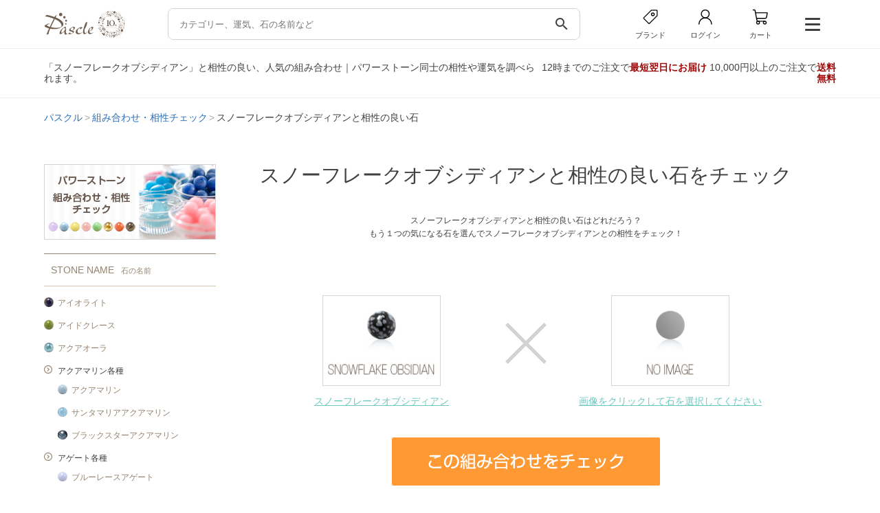

--- FILE ---
content_type: text/html; charset=UTF-8
request_url: https://pascle.net/combi/stone/snowflake_obsidian
body_size: 174562
content:
<!DOCTYPE html PUBLIC "-//W3C//DTD XHTML 1.0 Transitional//EN" "http://www.w3.org/TR/xhtml1/DTD/xhtml1-transitional.dtd">
<html xmlns="http://www.w3.org/1999/xhtml" xmlns:og="http://ogp.me/ns#" xmlns:fb="http://www.facebook.com/2008/fbml" xml:lang="ja" lang="ja">
<head>
  <meta http-equiv="Content-Type" content="text/html; charset=UTF-8" />
  <meta http-equiv="X-UA-Compatible" content="IE=edge">
  <meta name="viewport" content="width=device-width, initial-scale=1.0">
  <title>スノーフレークオブシディアンと相性の良い、人気の組み合わせ｜Pascle（パスクル）</title>

  <meta name="Keywords" content="スノーフレークオブシディアンと相性の良い、人気の組み合わせ,パワーストーン,アクセサリー,ブレスレット,誕生石,天然石,通信販売,パスクル,Pascle" />
  <meta name="Description" content="スノーフレークオブシディアンと相性の良いパワーストーンはどれ！？様々な組み合わせの中から、人気の組み合わせやそれらの運気を調べられます。Pascleが提供する組み合わせ・相性チェックツールでは、230種類以上の石同士を組み合わせて、自分だけの組み合わせを見つけられます。" />

  <meta property="og:title" content="天然石アクセサリー・パワーストーン通販 Pascle（パスクル）" />
<meta property="og:type" content="website" />
<meta property="og:description" content="パワーストーン・誕生石のブレスレットや天然石アクセサリー、原石・ルースの通販サイト" />
<meta property="og:url" content="https://pascle.net/" />
<meta property="og:image" content="https://pascle.net/webclip.png" />
<meta property="og:site_name" content="Pascle（パスクル）" />

  <link rel="canonical" href="https://pascle.net/combi/stone/snowflake_obsidian/" />

  <link rel="shortcut icon" href="/favicon.ico" type="image/x-icon" />
  <link rel="apple-touch-icon" href="/webclip.png">

  <link href="/common/design/assets/css/style.css" rel="stylesheet" type="text/css" />
  <link href="/common/design/user/css/stone.css" rel="stylesheet" type="text/css" />
  <script src="https://code.jquery.com/jquery-3.7.1.min.js"></script>
  <link rel="stylesheet" href="https://cdn.jsdelivr.net/npm/swiper@11/swiper-bundle.min.css" />
  <link href="https://fonts.googleapis.com/icon?family=Material+Icons&display=swap" rel="stylesheet">


<!-- pc -->
  
    <link type="text/css" rel="stylesheet" href="/common/design/user/css/style.css" media="all" />
    <link type="text/css" rel="stylesheet" href="/common/design/user/css/tabs.css" media="all" />
    <link type="text/css" rel="stylesheet" href="/common/design/user/css/lightbox.css" media="all" />
    <link type="text/css" rel="stylesheet" href="/common/design/user/css/modal.css" media="all" />
    <link type="text/css" rel="stylesheet" href="/common/design/user/css/slider.css" media="all" />

    
      <script type="text/javascript" src="/common/design/user/js/jquery.biggerlink.js"></script>
    
  

  
    <script type="text/javascript" src="/common/design/user/js/jquery.tile.js"></script>
  
  
  <script type="text/javascript" src="/common/design/user/js/jquery.clearfield.js"></script>
  <script type="text/javascript" src="/common/design/user/js/accordion.js"></script>
  <script type="text/javascript" src="/common/design/user/js/menu.js"></script>
  <script type="text/javascript" src="/common/design/user/js/tabs.js"></script>
  <script type="text/javascript" src="/common/design/user/js/modernizr.custom.js"></script>
  <script type="text/javascript" src="/common/design/user/js/lightbox-2.6.min.js"></script>
  <script type="text/javascript" src="/common/design/user/js/photo.js"></script>
  <script type="text/javascript" src="/common/design/user/js/modal.js"></script>

  <script type="text/javascript" src="/common/js/search_item.js"></script>
  

  <script type="text/javascript" src="/common/js/common.js"></script>
  <script type="text/javascript" src="/common/design/user/js/even.js"></script>
<!-- pc end -->



<script type="text/javascript" src="/common/js/track_item.js"></script>


<script>
  window.dataLayer = window.dataLayer || [];
  dataLayer.push({
    'PageType': 'Otherpage',
    'HashedEmail' : ''
  });
</script>
<!-- Google Tag Manager -->
<script>(function(w,d,s,l,i){w[l]=w[l]||[];w[l].push({'gtm.start':
new Date().getTime(),event:'gtm.js'});var f=d.getElementsByTagName(s)[0],
j=d.createElement(s),dl=l!='dataLayer'?'&l='+l:'';j.async=true;j.src=
'https://www.googletagmanager.com/gtm.js?id='+i+dl;f.parentNode.insertBefore(j,f);
})(window,document,'script','dataLayer','GTM-NWKSL4M');</script>
<!-- End Google Tag Manager -->
<link rel="stylesheet" href="https://cdnjs.cloudflare.com/ajax/libs/font-awesome/6.7.2/css/all.min.css">

<script type="text/javascript">
$(() => {
  //急上昇
  const hot_kw_list = [{"text":"\u30e2\u30ea\u30aa\u30f3"},{"text":"\u30eb\u30c1\u30eb\u30af\u30a9\u30fc\u30c4"},{"text":"\u30a2\u30e1\u30b8\u30b9\u30c8"},{"text":"\u30e9\u30ea\u30de\u30fc"},{"text":"\u30e9\u30d6\u30e9\u30c9\u30e9\u30a4\u30c8"},{"text":"\u30ef\u30a4\u30eb\u30c9\u30db\u30fc\u30b9"},{"text":"\u30e0\u30fc\u30f3\u30b9\u30c8\u30fc\u30f3"},{"text":"\u30aa\u30cb\u30ad\u30b9"},{"text":"\u30ac\u30fc\u30cd\u30c3\u30c8"},{"text":"\u30c1\u30e3\u30ed\u30a2\u30a4\u30c8"}];

  const hot_ul = document.querySelectorAll('.hot');

  if(Array.isArray(hot_kw_list) && hot_kw_list.length !== 0)
  {
    hot_ul.forEach(ul => {
      hot_kw_list.forEach(item => {
        const li = document.createElement('li');
        li.innerHTML = `<a href="/item_search/keyword/${encodeURIComponent(item.text).replace(/%2F/g, '%252F').replace(/%20/g, '+')}/?key_type=hot">${item.text}</a>`;
        ul.appendChild(li);
      });
    });
  }
  else
  {
    hot_ul.forEach(child => {
      const parent = child.parentElement;
      parent.style.display = 'none';
      });
  }

  //stone
  const stone_list = [{"id":"iron_meteorite","name":"\u30a2\u30a4\u30a2\u30f3\u30e1\u30c6\u30aa\u30e9\u30a4\u30c8\uff08\u9244\u9695\u77f3\uff09","image1":"\/common\/design\/user\/img\/s_list\/iron_meteorite.jpg","name_ruby":"\u30a2\u30a4\u30a2\u30f3\u30e1\u30c6\u30aa\u30e9\u30a4\u30c8","sort_no":"1","color":"gray_silver","fortune":"business","birth":"0","constellation":"","ruby_char":"\u30a2"},{"id":"iolite","name":"\u30a2\u30a4\u30aa\u30e9\u30a4\u30c8","image1":"\/common\/design\/user\/img\/s_list\/iolite.jpg","name_ruby":"\u30a2\u30a4\u30aa\u30e9\u30a4\u30c8","sort_no":"999","color":"purple","fortune":"business\nmarriage","birth":"3","constellation":"pisces","ruby_char":"\u30a2"},{"id":"icelarimar","name":"\u30a2\u30a4\u30b9\u30e9\u30ea\u30de\u30fc","image1":"\/common\/design\/user\/img\/s_list\/icelarimar.jpg","name_ruby":"\u30a2\u30a4\u30b9\u30e9\u30ea\u30de\u30fc","sort_no":"999","color":"blue","fortune":"relax","birth":"0","constellation":"","ruby_char":"\u30a2"},{"id":"idocrase","name":"\u30a2\u30a4\u30c9\u30af\u30ec\u30fc\u30b9","image1":"\/common\/design\/user\/img\/s_list\/idocrase.jpg","name_ruby":"\u30a2\u30a4\u30c9\u30af\u30ec\u30fc\u30b9","sort_no":"999","color":"green","fortune":"relationship\nrelax","birth":"0","constellation":"","ruby_char":"\u30a2"},{"id":"iris_quartz","name":"\u30a2\u30a4\u30ea\u30b9\u30af\u30a9\u30fc\u30c4","image1":"\/common\/design\/user\/img\/s_list\/iris_quartz.jpg","name_ruby":"\u30a2\u30a4\u30ea\u30b9\u30af\u30a9\u30fc\u30c4","sort_no":"6","color":"white_clear","fortune":"","birth":"4","constellation":"","ruby_char":"\u30a2"},{"id":"aqua_aura","name":"\u30a2\u30af\u30a2\u30aa\u30fc\u30e9","image1":"\/common\/design\/user\/img\/s_list\/aqua_aura.jpg","name_ruby":"\u30a2\u30af\u30a2\u30aa\u30fc\u30e9","sort_no":"999","color":"blue","fortune":"business\r\nsuccess","birth":"0","constellation":"","ruby_char":"\u30a2"},{"id":"aquamarine","name":"\u30a2\u30af\u30a2\u30de\u30ea\u30f3","image1":"\/common\/design\/user\/img\/s_list\/aquamarine.jpg","name_ruby":"\u30a2\u30af\u30a2\u30de\u30ea\u30f3","sort_no":"999","color":"blue","fortune":"family\r\nmarriage","birth":"3","constellation":"gemini\ncapricorn","ruby_char":"\u30a2"},{"id":"aquamarine_top","name":"\u30a2\u30af\u30a2\u30de\u30ea\u30f3\u5404\u7a2e","image1":"\/common\/design\/user\/img\/s_list\/aquamarine_top.jpg","name_ruby":"\u30a2\u30af\u30a2\u30de\u30ea\u30f3","sort_no":"999","color":"","fortune":"","birth":"0","constellation":"","ruby_char":"\u30a2"},{"id":"agate_top","name":"\u30a2\u30b2\u30fc\u30c8\u5404\u7a2e","image1":"\/common\/design\/user\/img\/s_list\/agate_top.jpg","name_ruby":"\u30a2\u30b2\u30fc\u30c8","sort_no":"999","color":"","fortune":"","birth":"0","constellation":"","ruby_char":"\u30a2"},{"id":"akoya_pearl","name":"\u30a2\u30b3\u30e4\u771f\u73e0","image1":"\/common\/design\/user\/img\/s_list\/akoya_pearl.jpg","name_ruby":"\u30a2\u30b3\u30e4\u30b7\u30f3\u30b8\u30e5","sort_no":"1","color":"white_clear","fortune":"health\nrelax","birth":"6","constellation":"cancer","ruby_char":"\u30a2"},{"id":"azurite","name":"\u30a2\u30ba\u30e9\u30a4\u30c8","image1":"\/common\/design\/user\/img\/s_list\/azurite.jpg","name_ruby":"\u30a2\u30ba\u30e9\u30a4\u30c8","sort_no":"999","color":"blue","fortune":"relax","birth":"0","constellation":"libra","ruby_char":"\u30a2"},{"id":"azurmalachite","name":"\u30a2\u30ba\u30ed\u30de\u30e9\u30ab\u30a4\u30c8","image1":"\/common\/design\/user\/img\/s_list\/azurmalachite.jpg","name_ruby":"\u30a2\u30ba\u30ed\u30de\u30e9\u30ab\u30a4\u30c8","sort_no":"999","color":"multicolor","fortune":"avoid\r\nbusiness","birth":"0","constellation":"","ruby_char":"\u30a2"},{"id":"apatite","name":"\u30a2\u30d1\u30bf\u30a4\u30c8","image1":"\/common\/design\/user\/img\/s_list\/apatite.jpg","name_ruby":"\u30a2\u30d1\u30bf\u30a4\u30c8","sort_no":"999","color":"blue","fortune":"couple\nrelationship","birth":"0","constellation":"","ruby_char":"\u30a2"},{"id":"aventurine_top","name":"\u30a2\u30d9\u30f3\u30c1\u30e5\u30ea\u30f3\u5404\u7a2e","image1":"\/common\/design\/user\/img\/s_list\/aventurine_top.jpg","name_ruby":"\u30a2\u30d9\u30f3\u30c1\u30e5\u30ea\u30f3","sort_no":"999","color":"","fortune":"","birth":"0","constellation":"","ruby_char":"\u30a2"},{"id":"amazonite","name":"\u30a2\u30de\u30be\u30ca\u30a4\u30c8","image1":"\/common\/design\/user\/img\/s_list\/amazonite.jpg","name_ruby":"\u30a2\u30de\u30be\u30ca\u30a4\u30c8","sort_no":"999","color":"green","fortune":"relax\nsuccess","birth":"0","constellation":"","ruby_char":"\u30a2"},{"id":"amethyst","name":"\u30a2\u30e1\u30b8\u30b9\u30c8","image1":"\/common\/design\/user\/img\/s_list\/amethyst.jpg","name_ruby":"\u30a2\u30e1\u30b8\u30b9\u30c8","sort_no":"1","color":"purple","fortune":"love\nmarriage","birth":"2","constellation":"sagittarius\npisces","ruby_char":"\u30a2"},{"id":"amethyst_top","name":"\u30a2\u30e1\u30b8\u30b9\u30c8\u5404\u7a2e","image1":"\/common\/design\/user\/img\/s_list\/amethyst_top.jpg","name_ruby":"\u30a2\u30e1\u30b8\u30b9\u30c8","sort_no":"999","color":"","fortune":"","birth":"0","constellation":"","ruby_char":"\u30a2"},{"id":"amethyst_elestial","name":"\u30a2\u30e1\u30b8\u30b9\u30c8\u30a8\u30ec\u30b9\u30c1\u30e3\u30eb","image1":"\/common\/design\/user\/img\/s_list\/amethyst_elestial.jpg","name_ruby":"\u30a2\u30e1\u30b8\u30b9\u30c8\u30a8\u30ec\u30b9\u30c1\u30e3\u30eb","sort_no":"999","color":"purple","fortune":"success\nrelax","birth":"2","constellation":"","ruby_char":"\u30a2"},{"id":"ametrine","name":"\u30a2\u30e1\u30c8\u30ea\u30f3","image1":"\/common\/design\/user\/img\/s_list\/ametrine.jpg","name_ruby":"\u30a2\u30e1\u30c8\u30ea\u30f3","sort_no":"999","color":"multicolor","fortune":"couple\nmoney","birth":"0","constellation":"pisces","ruby_char":"\u30a2"},{"id":"aragonite","name":"\u30a2\u30e9\u30b4\u30ca\u30a4\u30c8","image1":"\/common\/design\/user\/img\/s_list\/aragonite.jpg","name_ruby":"\u30a2\u30e9\u30b4\u30ca\u30a4\u30c8","sort_no":"999","color":"yellow_gold","fortune":"fate\nrelationship","birth":"0","constellation":"","ruby_char":"\u30a2"},{"id":"amber","name":"\u30a2\u30f3\u30d0\u30fc","image1":"\/common\/design\/user\/img\/s_list\/amber.jpg","name_ruby":"\u30a2\u30f3\u30d0\u30fc","sort_no":"999","color":"yellow_gold","fortune":"health\nmoney","birth":"0","constellation":"","ruby_char":"\u30a2"},{"id":"ammolite","name":"\u30a2\u30f3\u30e2\u30e9\u30a4\u30c8","image1":"\/common\/design\/user\/img\/s_list\/ammolite.jpg","name_ruby":"\u30a2\u30f3\u30e2\u30e9\u30a4\u30c8","sort_no":"999","color":"","fortune":"health\nfamily\nbusiness","birth":"0","constellation":"","ruby_char":"\u30a2"},{"id":"yellow_opal","name":"\u30a4\u30a8\u30ed\u30fc\u30aa\u30d1\u30fc\u30eb","image1":"\/common\/design\/user\/img\/s_list\/yellow_opal.jpg","name_ruby":"\u30a4\u30a8\u30ed\u30fc\u30aa\u30d1\u30fc\u30eb","sort_no":"3","color":"yellow_gold","fortune":"business\nlove","birth":"10","constellation":"scorpio","ruby_char":"\u30a4"},{"id":"yellow_calcite","name":"\u30a4\u30a8\u30ed\u30fc\u30ab\u30eb\u30b5\u30a4\u30c8","image1":"\/common\/design\/user\/img\/s_list\/yellow_calcite.jpg","name_ruby":"\u30a4\u30a8\u30ed\u30fc\u30ab\u30eb\u30b5\u30a4\u30c8","sort_no":"2","color":"yellow_gold","fortune":"business\nrelationship","birth":"0","constellation":"","ruby_char":"\u30a4"},{"id":"yellow_tigerseye","name":"\u30a4\u30a8\u30ed\u30fc\u30bf\u30a4\u30ac\u30fc\u30a2\u30a4","image1":"\/common\/design\/user\/img\/s_list\/yellow_tigerseye.jpg","name_ruby":"\u30a4\u30a8\u30ed\u30fc\u30bf\u30a4\u30ac\u30fc\u30a2\u30a4","sort_no":"1","color":"yellow_gold","fortune":"business\nmoney","birth":"0","constellation":"","ruby_char":"\u30a4"},{"id":"yellow_tourmaline","name":"\u30a4\u30a8\u30ed\u30fc\u30c8\u30eb\u30de\u30ea\u30f3","image1":"\/common\/design\/user\/img\/s_list\/yellow_tourmaline.jpg","name_ruby":"\u30a4\u30a8\u30ed\u30fc\u30c8\u30eb\u30de\u30ea\u30f3","sort_no":"5","color":"yellow_gold","fortune":"health\nsuccess","birth":"10","constellation":"","ruby_char":"\u30a4"},{"id":"izumoishi","name":"\u51fa\u96f2\u77f3","image1":"\/common\/design\/user\/img\/s_list\/izumoishi.jpg","name_ruby":"\u30a4\u30ba\u30e2\u30a4\u30b7","sort_no":"1","color":"green","fortune":"business","birth":"0","constellation":"","ruby_char":"\u30a4"},{"id":"japanese_yew","name":"\u4e00\u4f4d","image1":"\/common\/design\/user\/img\/s_list\/japanese_yew.jpg","name_ruby":"\u30a4\u30c1\u30a4","sort_no":"999","color":"","fortune":"","birth":"0","constellation":"","ruby_char":"\u30a4"},{"id":"itoigawa_jade","name":"\u7cf8\u9b5a\u5ddd\u7fe1\u7fe0","image1":"\/common\/design\/user\/img\/s_list\/itoigawa_jade.jpg","name_ruby":"\u30a4\u30c8\u30a4\u30ac\u30ef\u30d2\u30b9\u30a4","sort_no":"1","color":"green","fortune":"success\nbusiness","birth":"5","constellation":"taurus","ruby_char":"\u30a4"},{"id":"incarose","name":"\u30a4\u30f3\u30ab\u30ed\u30fc\u30ba","image1":"\/common\/design\/user\/img\/s_list\/incarose.jpg","name_ruby":"\u30a4\u30f3\u30ab\u30ed\u30fc\u30ba","sort_no":"999","color":"pink","fortune":"love\nrelax","birth":"0","constellation":"aries","ruby_char":"\u30a4"},{"id":"impressionstone","name":"\u30a4\u30f3\u30d7\u30ec\u30c3\u30b7\u30e7\u30f3\u30b9\u30c8\u30fc\u30f3","image1":"\/common\/design\/user\/img\/s_list\/impressionstone.jpg","name_ruby":"\u30a4\u30f3\u30d7\u30ec\u30c3\u30b7\u30e7\u30f3\u30b9\u30c8\u30fc\u30f3","sort_no":"999","color":"multicolor","fortune":"relax","birth":"0","constellation":"","ruby_char":"\u30a4"},{"id":"imperial_topaz","name":"\u30a4\u30f3\u30da\u30ea\u30a2\u30eb\u30c8\u30d1\u30fc\u30ba","image1":"\/common\/design\/user\/img\/s_list\/imperial_topaz.jpg","name_ruby":"\u30a4\u30f3\u30da\u30ea\u30a2\u30eb\u30c8\u30d1\u30fc\u30ba","sort_no":"999","color":"yellow_gold\norange\npink","fortune":"relationship\nsuccess","birth":"11","constellation":"","ruby_char":"\u30a4"},{"id":"eagle_eye","name":"\u30a4\u30fc\u30b0\u30eb\u30a2\u30a4","image1":"\/common\/design\/user\/img\/s_list\/eagle_eye.jpg","name_ruby":"\u30a4\u30fc\u30b0\u30eb\u30a2\u30a4","sort_no":"999","color":"gray_silver","fortune":"business\nsuccess","birth":"0","constellation":"","ruby_char":"\u30a4"},{"id":"verdite","name":"\u30f4\u30a1\u30fc\u30c0\u30a4\u30c8","image1":"\/common\/design\/user\/img\/s_list\/verdite.jpg","name_ruby":"\u30a6\u30a1\u30fc\u30c0\u30a4\u30c8","sort_no":"999","color":"green","fortune":"business\nsuccess","birth":"0","constellation":"","ruby_char":"\u30a6"},{"id":"emerald","name":"\u30a8\u30e1\u30e9\u30eb\u30c9","image1":"\/common\/design\/user\/img\/s_list\/emerald.jpg","name_ruby":"\u30a8\u30e1\u30e9\u30eb\u30c9","sort_no":"999","color":"green","fortune":"couple\nfamily","birth":"5","constellation":"taurus\ncapricorn","ruby_char":"\u30a8"},{"id":"angelite","name":"\u30a8\u30f3\u30b8\u30a7\u30e9\u30a4\u30c8","image1":"\/common\/design\/user\/img\/s_list\/angelite.jpg","name_ruby":"\u30a8\u30f3\u30b8\u30a7\u30e9\u30a4\u30c8","sort_no":"999","color":"blue","fortune":"family\nrelationship","birth":"0","constellation":"","ruby_char":"\u30a8"},{"id":"angelsilica","name":"\u30a8\u30f3\u30b8\u30a7\u30eb\u30b7\u30ea\u30ab","image1":"\/common\/design\/user\/img\/s_list\/angelsilica.jpg","name_ruby":"\u30a8\u30f3\u30b8\u30a7\u30eb\u30b7\u30ea\u30ab","sort_no":"999","color":"purple","fortune":"relax","birth":"0","constellation":"","ruby_char":"\u30a8"},{"id":"angel_feather_fluorite","name":"\u30a8\u30f3\u30b8\u30a7\u30eb\u30d5\u30a7\u30b6\u30fc\u30d5\u30ed\u30fc\u30e9\u30a4\u30c8","image1":"\/common\/design\/user\/img\/s_list\/angel_feather_fluorite.jpg","name_ruby":"\u30a8\u30f3\u30b8\u30a7\u30eb\u30d5\u30a7\u30b6\u30fc\u30d5\u30ed\u30fc\u30e9\u30a4\u30c8","sort_no":"6","color":"multicolor","fortune":"relax\nsuccess","birth":"0","constellation":"","ruby_char":"\u30a8"},{"id":"onyx_top","name":"\u30aa\u30cb\u30ad\u30b9\u5404\u7a2e","image1":"\/common\/design\/user\/img\/s_list\/onyx_top.jpg","name_ruby":"\u30aa\u30cb\u30ad\u30b9","sort_no":"999","color":"","fortune":"","birth":"0","constellation":"","ruby_char":"\u30aa"},{"id":"opal_top","name":"\u30aa\u30d1\u30fc\u30eb\u5404\u7a2e","image1":"\/common\/design\/user\/img\/s_list\/opal_top.jpg","name_ruby":"\u30aa\u30d1\u30fc\u30eb","sort_no":"999","color":"","fortune":"","birth":"0","constellation":"","ruby_char":"\u30aa"},{"id":"obsidian_top","name":"\u30aa\u30d6\u30b7\u30c7\u30a3\u30a2\u30f3\u5404\u7a2e","image1":"\/common\/design\/user\/img\/s_list\/obsidian_top.jpg","name_ruby":"\u30aa\u30d6\u30b7\u30c7\u30a3\u30a2\u30f3","sort_no":"999","color":"","fortune":"","birth":"0","constellation":"","ruby_char":"\u30aa"},{"id":"orange_aventurine","name":"\u30aa\u30ec\u30f3\u30b8\u30a2\u30d9\u30f3\u30c1\u30e5\u30ea\u30f3","image1":"\/common\/design\/user\/img\/s_list\/orange_aventurine.jpg","name_ruby":"\u30aa\u30ec\u30f3\u30b8\u30a2\u30d9\u30f3\u30c1\u30e5\u30ea\u30f3","sort_no":"4","color":"orange","fortune":"love\nrelax","birth":"0","constellation":"","ruby_char":"\u30aa"},{"id":"orange_calcite","name":"\u30aa\u30ec\u30f3\u30b8\u30ab\u30eb\u30b5\u30a4\u30c8","image1":"\/common\/design\/user\/img\/s_list\/orange_calcite.jpg","name_ruby":"\u30aa\u30ec\u30f3\u30b8\u30ab\u30eb\u30b5\u30a4\u30c8","sort_no":"3","color":"orange","fortune":"business\nrelationship","birth":"0","constellation":"","ruby_char":"\u30aa"},{"id":"orange_garnet","name":"\u30aa\u30ec\u30f3\u30b8\u30ac\u30fc\u30cd\u30c3\u30c8","image1":"\/common\/design\/user\/img\/s_list\/orange_garnet.jpg","name_ruby":"\u30aa\u30ec\u30f3\u30b8\u30ac\u30fc\u30cd\u30c3\u30c8","sort_no":"2","color":"orange","fortune":"couple\nsuccess","birth":"1","constellation":"aries\nscorpio","ruby_char":"\u30aa"},{"id":"orange_tigerseye","name":"\u30aa\u30ec\u30f3\u30b8\u30bf\u30a4\u30ac\u30fc\u30a2\u30a4","image1":"\/common\/design\/user\/img\/s_list\/orange_tigerseye.jpg","name_ruby":"\u30aa\u30ec\u30f3\u30b8\u30bf\u30a4\u30ac\u30fc\u30a2\u30a4","sort_no":"8","color":"orange","fortune":"business\nmoney","birth":"0","constellation":"","ruby_char":"\u30aa"},{"id":"orange_moonstone","name":"\u30aa\u30ec\u30f3\u30b8\u30e0\u30fc\u30f3\u30b9\u30c8\u30fc\u30f3","image1":"\/common\/design\/user\/img\/s_list\/orange_moonstone.jpg","name_ruby":"\u30aa\u30ec\u30f3\u30b8\u30e0\u30fc\u30f3\u30b9\u30c8\u30fc\u30f3","sort_no":"3","color":"orange","fortune":"couple\nfate","birth":"6","constellation":"cancer\npisces","ruby_char":"\u30aa"},{"id":"ocean_jasper","name":"\u30aa\u30fc\u30b7\u30e3\u30f3\u30b8\u30e3\u30b9\u30d1\u30fc","image1":"\/common\/design\/user\/img\/s_list\/ocean_jasper.jpg","name_ruby":"\u30aa\u30fc\u30b7\u30e3\u30f3\u30b8\u30e3\u30b9\u30d1\u30fc","sort_no":"6","color":"multicolor","fortune":"business\r\nrelationship","birth":"0","constellation":"","ruby_char":"\u30aa"},{"id":"shell_pearl","name":"\u8c9d\u30d1\u30fc\u30eb","image1":"\/common\/design\/user\/img\/s_list\/shell_pearl.jpg","name_ruby":"\u30ab\u30a4\u30d1\u30fc\u30eb","sort_no":"3","color":"white_clear","fortune":"baby\r\nrelax","birth":"0","constellation":"","ruby_char":"\u30ab"},{"id":"kyanite","name":"\u30ab\u30a4\u30e4\u30ca\u30a4\u30c8","image1":"\/common\/design\/user\/img\/s_list\/kyanite.jpg","name_ruby":"\u30ab\u30a4\u30e4\u30ca\u30a4\u30c8","sort_no":"999","color":"blue","fortune":"business\nsuccess","birth":"0","constellation":"","ruby_char":"\u30ab"},{"id":"kamuykotanseki","name":"\u795e\u5c45\u53e4\u6f6d\u77f3","image1":"\/common\/design\/user\/img\/s_list\/kamuykotanseki.jpg","name_ruby":"\u30ab\u30e0\u30a4\u30b3\u30bf\u30f3\u30bb\u30ad","sort_no":"999","color":"green","fortune":"avoid\nsuccess","birth":"0","constellation":"","ruby_char":"\u30ab"},{"id":"calcite_top","name":"\u30ab\u30eb\u30b5\u30a4\u30c8\u5404\u7a2e","image1":"\/common\/design\/user\/img\/s_list\/calcite_top.jpg","name_ruby":"\u30ab\u30eb\u30b5\u30a4\u30c8","sort_no":"999","color":"","fortune":"","birth":"0","constellation":"","ruby_char":"\u30ab"},{"id":"chalcedony_top","name":"\u30ab\u30eb\u30bb\u30c9\u30cb\u30fc\u5404\u7a2e","image1":"\/common\/design\/user\/img\/s_list\/chalcedony_top.jpg","name_ruby":"\u30ab\u30eb\u30bb\u30c9\u30cb\u30fc","sort_no":"999","color":"","fortune":"","birth":"0","constellation":"","ruby_char":"\u30ab"},{"id":"kambaba_jasper","name":"\u30ab\u30f3\u30d0\u30d0\u30b8\u30e3\u30b9\u30d1\u30fc","image1":"\/common\/design\/user\/img\/s_list\/kambaba_jasper.jpg","name_ruby":"\u30ab\u30f3\u30d0\u30d0\u30b8\u30e3\u30b9\u30d1\u30fc","sort_no":"5","color":"green","fortune":"business\nrelationship","birth":"0","constellation":"","ruby_char":"\u30ab"},{"id":"carnelian","name":"\u30ab\u30fc\u30cd\u30ea\u30a2\u30f3","image1":"\/common\/design\/user\/img\/s_list\/carnelian.jpg","name_ruby":"\u30ab\u30fc\u30cd\u30ea\u30a2\u30f3","sort_no":"999","color":"red","fortune":"business\nsuccess","birth":"7","constellation":"virgo","ruby_char":"\u30ab"},{"id":"garden_quartz","name":"\u30ac\u30fc\u30c7\u30f3\u30af\u30a9\u30fc\u30c4","image1":"\/common\/design\/user\/img\/s_list\/garden_quartz.jpg","name_ruby":"\u30ac\u30fc\u30c7\u30f3\u30af\u30a9\u30fc\u30c4","sort_no":"999","color":"multicolor","fortune":"money\r\nhealth","birth":"0","constellation":"","ruby_char":"\u30ac"},{"id":"garnet","name":"\u30ac\u30fc\u30cd\u30c3\u30c8","image1":"\/common\/design\/user\/img\/s_list\/garnet.jpg","name_ruby":"\u30ac\u30fc\u30cd\u30c3\u30c8","sort_no":"1","color":"red","fortune":"couple\nsuccess","birth":"1","constellation":"aries\nscorpio","ruby_char":"\u30ac"},{"id":"garnet_top","name":"\u30ac\u30fc\u30cd\u30c3\u30c8\u5404\u7a2e","image1":"\/common\/design\/user\/img\/s_list\/garnet_top.jpg","name_ruby":"\u30ac\u30fc\u30cd\u30c3\u30c8","sort_no":"999","color":"","fortune":"","birth":"0","constellation":"","ruby_char":"\u30ac"},{"id":"kop","name":"\u4eac\u90fd\u30aa\u30d1\u30fc\u30eb","image1":"\/common\/design\/user\/img\/s_list\/kop.jpg","name_ruby":"\u30ad\u30e7\u30a6\u30c8\u30aa\u30d1\u30fc\u30eb","sort_no":"999","color":"","fortune":"","birth":"0","constellation":"","ruby_char":"\u30ad"},{"id":"gibeon","name":"\u30ae\u30d9\u30aa\u30f3","image1":"\/common\/design\/user\/img\/s_list\/gibeon.jpg","name_ruby":"\u30ae\u30d9\u30aa\u30f3","sort_no":"2","color":"gray_silver","fortune":"business\r\nsuccess","birth":"0","constellation":"","ruby_char":"\u30ae"},{"id":"queen_conchshell","name":"\u30af\u30a4\u30fc\u30f3\u30b3\u30f3\u30af\u30b7\u30a7\u30eb","image1":"\/common\/design\/user\/img\/s_list\/queen_conchshell.jpg","name_ruby":"\u30af\u30a4\u30fc\u30f3\u30b3\u30f3\u30af\u30b7\u30a7\u30eb","sort_no":"999","color":"pink","fortune":"baby\ncouple","birth":"0","constellation":"","ruby_char":"\u30af"},{"id":"quantumquattrosilica","name":"\u30af\u30a9\u30f3\u30bf\u30e0\u30af\u30a2\u30c8\u30ed\u30b7\u30ea\u30ab","image1":"\/common\/design\/user\/img\/s_list\/quantumquattrosilica.jpg","name_ruby":"\u30af\u30a9\u30f3\u30bf\u30e0\u30af\u30a2\u30c8\u30ed\u30b7\u30ea\u30ab","sort_no":"999","color":"multicolor","fortune":"relax","birth":"0","constellation":"","ruby_char":"\u30af"},{"id":"quartzite_top","name":"\u30af\u30a9\u30fc\u30c4\u30a1\u30a4\u30c8\u5404\u7a2e","image1":"\/common\/design\/user\/img\/s_list\/quartzite_top.jpg","name_ruby":"\u30af\u30a9\u30fc\u30c4\u30a1\u30a4\u30c8","sort_no":"999","color":"","fortune":"","birth":"0","constellation":"","ruby_char":"\u30af"},{"id":"crack_crystal","name":"\u30af\u30e9\u30c3\u30af\u6c34\u6676","image1":"\/common\/design\/user\/img\/s_list\/crack_crystal.jpg","name_ruby":"\u30af\u30e9\u30c3\u30af\u30b9\u30a4\u30b7\u30e7\u30a6","sort_no":"2","color":"white_clear","fortune":"business\nlove","birth":"0","constellation":"","ruby_char":"\u30af"},{"id":"kuramaishi","name":"\u978d\u99ac\u77f3","image1":"\/common\/design\/user\/img\/s_list\/kuramaishi.jpg","name_ruby":"\u30af\u30e9\u30de\u30a4\u30b7","sort_no":"999","color":"white_clear","fortune":"relax\nbusiness","birth":"0","constellation":"","ruby_char":"\u30af"},{"id":"rock_crystal_top","name":"\u30af\u30ea\u30b9\u30bf\u30eb\u5404\u7a2e","image1":"\/common\/design\/user\/img\/s_list\/rock_crystal_top.jpg","name_ruby":"\u30af\u30ea\u30b9\u30bf\u30eb","sort_no":"999","color":"","fortune":"","birth":"0","constellation":"","ruby_char":"\u30af"},{"id":"rock_crystal","name":"\u30af\u30ea\u30b9\u30bf\u30eb\uff08\u672c\u6c34\u6676\uff09","image1":"\/common\/design\/user\/img\/s_list\/rock_crystal.jpg","name_ruby":"\u30af\u30ea\u30b9\u30bf\u30eb\u30db\u30f3\u30b9\u30a4\u30b7\u30e7\u30a6","sort_no":"1","color":"white_clear","fortune":"business\nlove","birth":"4","constellation":"leo","ruby_char":"\u30af"},{"id":"chrysocolla","name":"\u30af\u30ea\u30bd\u30b3\u30e9","image1":"\/common\/design\/user\/img\/s_list\/chrysocolla.jpg","name_ruby":"\u30af\u30ea\u30bd\u30b3\u30e9","sort_no":"999","color":"blue","fortune":"family\nrelationship","birth":"0","constellation":"","ruby_char":"\u30af"},{"id":"chrysoprase","name":"\u30af\u30ea\u30bd\u30d7\u30ec\u30fc\u30ba","image1":"\/common\/design\/user\/img\/s_list\/chrysoprase.jpg","name_ruby":"\u30af\u30ea\u30bd\u30d7\u30ec\u30fc\u30ba","sort_no":"999","color":"green","fortune":"business\nsuccess","birth":"0","constellation":"","ruby_char":"\u30af"},{"id":"crazylace_agate","name":"\u30af\u30ec\u30a4\u30b8\u30fc\u30ec\u30fc\u30b9\u30a2\u30b2\u30fc\u30c8","image1":"\/common\/design\/user\/img\/s_list\/crazylace_agate.jpg","name_ruby":"\u30af\u30ec\u30a4\u30b8\u30fc\u30ec\u30fc\u30b9\u30a2\u30b2\u30fc\u30c8","sort_no":"4","color":"brown","fortune":"relationship","birth":"0","constellation":"gemini\nvirgo","ruby_char":"\u30af"},{"id":"black_jade","name":"\u9ed2\u7fe1\u7fe0","image1":"\/common\/design\/user\/img\/s_list\/black_jade.jpg","name_ruby":"\u30af\u30ed\u30d2\u30b9\u30a4","sort_no":"2","color":"black","fortune":"business\nsuccess","birth":"5","constellation":"taurus","ruby_char":"\u30af"},{"id":"chrome_diopside","name":"\u30af\u30ed\u30e0\u30c0\u30a4\u30aa\u30d7\u30b5\u30a4\u30c8","image1":"\/common\/design\/user\/img\/s_list\/chrome_diopside.jpg","name_ruby":"\u30af\u30ed\u30e0\u30c0\u30a4\u30aa\u30d7\u30b5\u30a4\u30c8","sort_no":"999","color":"green","fortune":"business\r\nrelax","birth":"0","constellation":"","ruby_char":"\u30af"},{"id":"mulberry","name":"\u6851","image1":"\/common\/design\/user\/img\/s_list\/mulberry.jpg","name_ruby":"\u30af\u30ef","sort_no":"999","color":"","fortune":"","birth":"0","constellation":"","ruby_char":"\u30af"},{"id":"kunzite","name":"\u30af\u30f3\u30c4\u30a1\u30a4\u30c8","image1":"\/common\/design\/user\/img\/s_list\/kunzite.jpg","name_ruby":"\u30af\u30f3\u30c4\u30a1\u30a4\u30c8","sort_no":"999","color":"purple","fortune":"love\nrelationship","birth":"9","constellation":"","ruby_char":"\u30af"},{"id":"grandidierite","name":"\u30b0\u30e9\u30f3\u30c7\u30a3\u30c7\u30a3\u30a8\u30e9\u30a4\u30c8","image1":"\/common\/design\/user\/img\/s_list\/grandidierite.jpg","name_ruby":"\u30b0\u30e9\u30f3\u30c7\u30a3\u30c7\u30a3\u30a8\u30e9\u30a4\u30c8","sort_no":"1","color":"blue","fortune":"relax\nbusiness","birth":"0","constellation":"","ruby_char":"\u30b0"},{"id":"green_aventurine","name":"\u30b0\u30ea\u30fc\u30f3\u30a2\u30d9\u30f3\u30c1\u30e5\u30ea\u30f3","image1":"\/common\/design\/user\/img\/s_list\/green_aventurine.jpg","name_ruby":"\u30b0\u30ea\u30fc\u30f3\u30a2\u30d9\u30f3\u30c1\u30e5\u30ea\u30f3","sort_no":"1","color":"green","fortune":"relax","birth":"0","constellation":"","ruby_char":"\u30b0"},{"id":"green_amethyst","name":"\u30b0\u30ea\u30fc\u30f3\u30a2\u30e1\u30b8\u30b9\u30c8","image1":"\/common\/design\/user\/img\/s_list\/green_amethyst.jpg","name_ruby":"\u30b0\u30ea\u30fc\u30f3\u30a2\u30e1\u30b8\u30b9\u30c8","sort_no":"3","color":"green","fortune":"love\r\nmarriage","birth":"2","constellation":"sagittarius\npisces","ruby_char":"\u30b0"},{"id":"green_calcite","name":"\u30b0\u30ea\u30fc\u30f3\u30ab\u30eb\u30b5\u30a4\u30c8","image1":"\/common\/design\/user\/img\/s_list\/green_calcite.jpg","name_ruby":"\u30b0\u30ea\u30fc\u30f3\u30ab\u30eb\u30b5\u30a4\u30c8","sort_no":"4","color":"green","fortune":"business\nrelationship","birth":"0","constellation":"","ruby_char":"\u30b0"},{"id":"green_garnet","name":"\u30b0\u30ea\u30fc\u30f3\u30ac\u30fc\u30cd\u30c3\u30c8","image1":"\/common\/design\/user\/img\/s_list\/green_garnet.jpg","name_ruby":"\u30b0\u30ea\u30fc\u30f3\u30ac\u30fc\u30cd\u30c3\u30c8","sort_no":"3","color":"green","fortune":"couple\nsuccess","birth":"1","constellation":"aries\nscorpio","ruby_char":"\u30b0"},{"id":"green_quartzite","name":"\u30b0\u30ea\u30fc\u30f3\u30af\u30a9\u30fc\u30c4\u30a1\u30a4\u30c8","image1":"\/common\/design\/user\/img\/s_list\/green_quartzite.jpg","name_ruby":"\u30b0\u30ea\u30fc\u30f3\u30af\u30a9\u30fc\u30c4\u30a1\u30a4\u30c8","sort_no":"999","color":"","fortune":"love","birth":"0","constellation":"","ruby_char":"\u30b0"},{"id":"green_tigerseye","name":"\u30b0\u30ea\u30fc\u30f3\u30bf\u30a4\u30ac\u30fc\u30a2\u30a4","image1":"\/common\/design\/user\/img\/s_list\/green_tigerseye.jpg","name_ruby":"\u30b0\u30ea\u30fc\u30f3\u30bf\u30a4\u30ac\u30fc\u30a2\u30a4","sort_no":"7","color":"green","fortune":"business\nmoney","birth":"0","constellation":"","ruby_char":"\u30b0"},{"id":"green_tourmaline","name":"\u30b0\u30ea\u30fc\u30f3\u30c8\u30eb\u30de\u30ea\u30f3","image1":"\/common\/design\/user\/img\/s_list\/green_tourmaline.jpg","name_ruby":"\u30b0\u30ea\u30fc\u30f3\u30c8\u30eb\u30de\u30ea\u30f3","sort_no":"4","color":"green","fortune":"health\nrelax","birth":"10","constellation":"","ruby_char":"\u30b0"},{"id":"green_phantom_quartz","name":"\u30b0\u30ea\u30fc\u30f3\u30d5\u30a1\u30f3\u30c8\u30e0\u30af\u30a9\u30fc\u30c4","image1":"\/common\/design\/user\/img\/s_list\/green_phantom_quartz.jpg","name_ruby":"\u30b0\u30ea\u30fc\u30f3\u30d5\u30a1\u30f3\u30c8\u30e0\u30af\u30a9\u30fc\u30c4","sort_no":"999","color":"green","fortune":"business\nhealth","birth":"0","constellation":"","ruby_char":"\u30b0"},{"id":"green_fluorite","name":"\u30b0\u30ea\u30fc\u30f3\u30d5\u30ed\u30fc\u30e9\u30a4\u30c8","image1":"\/common\/design\/user\/img\/s_list\/green_fluorite.jpg","name_ruby":"\u30b0\u30ea\u30fc\u30f3\u30d5\u30ed\u30fc\u30e9\u30a4\u30c8","sort_no":"2","color":"green","fortune":"relax\nsuccess","birth":"0","constellation":"","ruby_char":"\u30b0"},{"id":"gray_moonstone","name":"\u30b0\u30ec\u30fc\u30e0\u30fc\u30f3\u30b9\u30c8\u30fc\u30f3","image1":"\/common\/design\/user\/img\/s_list\/gray_moonstone.jpg","name_ruby":"\u30b0\u30ec\u30fc\u30e0\u30fc\u30f3\u30b9\u30c8\u30fc\u30f3","sort_no":"5","color":"gray_silver","fortune":"couple\nfate","birth":"6","constellation":"cancer\npisces","ruby_char":"\u30b0"},{"id":"queserastone","name":"\u30b1\u30bb\u30e9\u30b9\u30c8\u30fc\u30f3","image1":"\/common\/design\/user\/img\/s_list\/queserastone.jpg","name_ruby":"\u30b1\u30bb\u30e9\u30b9\u30c8\u30fc\u30f3","sort_no":"999","color":"multicolor","fortune":"success","birth":"0","constellation":"","ruby_char":"\u30b1"},{"id":"zelkova","name":"\u6b05","image1":"\/common\/design\/user\/img\/s_list\/zelkova.jpg","name_ruby":"\u30b1\u30e4\u30ad","sort_no":"999","color":"","fortune":"","birth":"0","constellation":"","ruby_char":"\u30b1"},{"id":"k2_blue","name":"K2\u30d6\u30eb\u30fc","image1":"\/common\/design\/user\/img\/s_list\/k2_blue.jpg","name_ruby":"\u30b1\u30fc\u30c4\u30fc\u30d6\u30eb\u30fc","sort_no":"999","color":"gray_silver\nblue\nmulticolor","fortune":"relax\nsuccess\nbusiness","birth":"0","constellation":"","ruby_char":"\u30b1"},{"id":"cape_amethyst","name":"\u30b1\u30fc\u30d7\u30a2\u30e1\u30b8\u30b9\u30c8","image1":"\/common\/design\/user\/img\/s_list\/cape_amethyst.jpg","name_ruby":"\u30b1\u30fc\u30d7\u30a2\u30e1\u30b8\u30b9\u30c8","sort_no":"4","color":"purple","fortune":"love\r\nmarriage","birth":"2","constellation":"sagittarius","ruby_char":"\u30b1"},{"id":"cosmo_aura","name":"\u30b3\u30b9\u30e2\u30aa\u30fc\u30e9","image1":"\/common\/design\/user\/img\/s_list\/cosmo_aura.jpg","name_ruby":"\u30b3\u30b9\u30e2\u30aa\u30fc\u30e9","sort_no":"999","color":"purple","fortune":"business\r\nrelationship","birth":"0","constellation":"","ruby_char":"\u30b3"},{"id":"bodaiju_kongo","name":"\u91d1\u525b\u83e9\u63d0\u6a39","image1":"\/common\/design\/user\/img\/s_list\/bodaiju_kongo.jpg","name_ruby":"\u30b3\u30f3\u30b4\u30a6\u30dc\u30c0\u30a4\u30b8\u30e5","sort_no":"999","color":"","fortune":"","birth":"0","constellation":"","ruby_char":"\u30b3"},{"id":"chondrite","name":"\u30b3\u30f3\u30c9\u30e9\u30a4\u30c8","image1":"\/common\/design\/user\/img\/s_list\/chondrite.jpg","name_ruby":"\u30b3\u30f3\u30c9\u30e9\u30a4\u30c8","sort_no":"3","color":"brown","fortune":"business\nrelax","birth":"0","constellation":"","ruby_char":"\u30b3"},{"id":"coral_top","name":"\u30b3\u30fc\u30e9\u30eb\u5404\u7a2e","image1":"\/common\/design\/user\/img\/s_list\/coral_top.jpg","name_ruby":"\u30b3\u30fc\u30e9\u30eb","sort_no":"999","color":"","fortune":"","birth":"0","constellation":"","ruby_char":"\u30b3"},{"id":"golden_obsidian","name":"\u30b4\u30fc\u30eb\u30c7\u30f3\u30aa\u30d6\u30b7\u30c7\u30a3\u30a2\u30f3","image1":"\/common\/design\/user\/img\/s_list\/golden_obsidian.jpg","name_ruby":"\u30b4\u30fc\u30eb\u30c7\u30f3\u30aa\u30d6\u30b7\u30c7\u30a3\u30a2\u30f3","sort_no":"1","color":"black","fortune":"avoid\nbusiness","birth":"0","constellation":"capricorn","ruby_char":"\u30b4"},{"id":"golden_aura","name":"\u30b4\u30fc\u30eb\u30c7\u30f3\u30aa\u30fc\u30e9","image1":"\/common\/design\/user\/img\/s_list\/golden_aura.jpg","name_ruby":"\u30b4\u30fc\u30eb\u30c7\u30f3\u30aa\u30fc\u30e9","sort_no":"999","color":"yellow_gold","fortune":"business\r\nmoney","birth":"0","constellation":"","ruby_char":"\u30b4"},{"id":"golden_tigerseye","name":"\u30b4\u30fc\u30eb\u30c7\u30f3\u30bf\u30a4\u30ac\u30fc\u30a2\u30a4","image1":"\/common\/design\/user\/img\/s_list\/golden_tigerseye.jpg","name_ruby":"\u30b4\u30fc\u30eb\u30c7\u30f3\u30bf\u30a4\u30ac\u30fc\u30a2\u30a4","sort_no":"6","color":"yellow_gold","fortune":"business\nmoney","birth":"0","constellation":"","ruby_char":"\u30b4"},{"id":"gold_stone","name":"\u30b4\u30fc\u30eb\u30c9\u30b9\u30c8\u30fc\u30f3","image1":"\/common\/design\/user\/img\/s_list\/gold_stone.jpg","name_ruby":"\u30b4\u30fc\u30eb\u30c9\u30b9\u30c8\u30fc\u30f3","sort_no":"1","color":"brown","fortune":"business\nfate","birth":"0","constellation":"","ruby_char":"\u30b4"},{"id":"gold_stone_top","name":"\u30b4\u30fc\u30eb\u30c9\u30b9\u30c8\u30fc\u30f3\u5404\u7a2e","image1":"\/common\/design\/user\/img\/s_list\/gold_stone_top.jpg","name_ruby":"\u30b4\u30fc\u30eb\u30c9\u30b9\u30c8\u30fc\u30f3","sort_no":"999","color":"","fortune":"","birth":"0","constellation":"","ruby_char":"\u30b4"},{"id":"gold_rutilated_quartz","name":"\u30b4\u30fc\u30eb\u30c9\u30eb\u30c1\u30eb\u30af\u30a9\u30fc\u30c4","image1":"\/common\/design\/user\/img\/s_list\/gold_rutilated_quartz.jpg","name_ruby":"\u30b4\u30fc\u30eb\u30c9\u30eb\u30c1\u30eb\u30af\u30a9\u30fc\u30c4","sort_no":"1","color":"yellow_gold","fortune":"business\r\nmoney","birth":"0","constellation":"","ruby_char":"\u30b4"},{"id":"cherry_tree","name":"\u685c","image1":"\/common\/design\/user\/img\/s_list\/cherry_tree.jpg","name_ruby":"\u30b5\u30af\u30e9","sort_no":"999","color":"","fortune":"","birth":"0","constellation":"","ruby_char":"\u30b5"},{"id":"cherryblossom_agate","name":"\u685c\u746a\u7459","image1":"\/common\/design\/user\/img\/s_list\/cherryblossom_agate.jpg","name_ruby":"\u30b5\u30af\u30e9\u30e1\u30ce\u30a6","sort_no":"1","color":"multicolor","fortune":"relationship\r\nrelax","birth":"0","constellation":"gemini\nvirgo","ruby_char":"\u30b5"},{"id":"sajigawaishi","name":"\u4f50\u6cbb\u5ddd\u77f3","image1":"\/common\/design\/user\/img\/s_list\/sajigawaishi.jpg","name_ruby":"\u30b5\u30b8\u30ac\u30ef\u30a4\u30b7","sort_no":"999","color":"black","fortune":"relax\nsuccess","birth":"0","constellation":"","ruby_char":"\u30b5"},{"id":"sado_akadamaishi","name":"\u4f50\u6e21\u8d64\u7389\u77f3","image1":"\/common\/design\/user\/img\/s_list\/sado_akadamaishi.jpg","name_ruby":"\u30b5\u30c9\u30a2\u30ab\u30c0\u30de\u30a4\u30b7","sort_no":"1","color":"red\nbrown","fortune":"business\navoid","birth":"0","constellation":"","ruby_char":"\u30b5"},{"id":"sanukite","name":"\u30b5\u30cc\u30ab\u30a4\u30c8","image1":"\/common\/design\/user\/img\/s_list\/sanukite.jpg","name_ruby":"\u30b5\u30cc\u30ab\u30a4\u30c8","sort_no":"999","color":"black","fortune":"avoid\nsuccess","birth":"0","constellation":"","ruby_char":"\u30b5"},{"id":"sapphire","name":"\u30b5\u30d5\u30a1\u30a4\u30a2","image1":"\/common\/design\/user\/img\/s_list\/sapphire.jpg","name_ruby":"\u30b5\u30d5\u30a1\u30a4\u30a2","sort_no":"999","color":"blue","fortune":"business\nmoney","birth":"9","constellation":"aquarius","ruby_char":"\u30b5"},{"id":"sun_stone","name":"\u30b5\u30f3\u30b9\u30c8\u30fc\u30f3","image1":"\/common\/design\/user\/img\/s_list\/sun_stone.jpg","name_ruby":"\u30b5\u30f3\u30b9\u30c8\u30fc\u30f3","sort_no":"999","color":"orange","fortune":"business\nsuccess","birth":"0","constellation":"leo","ruby_char":"\u30b5"},{"id":"santamaria_aquamarine","name":"\u30b5\u30f3\u30bf\u30de\u30ea\u30a2\u30a2\u30af\u30a2\u30de\u30ea\u30f3","image1":"\/common\/design\/user\/img\/s_list\/santamaria_aquamarine.jpg","name_ruby":"\u30b5\u30f3\u30bf\u30de\u30ea\u30a2\u30a2\u30af\u30a2\u30de\u30ea\u30f3","sort_no":"999","color":"blue","fortune":"fate\nmarriage","birth":"3","constellation":"gemini\ncapricorn","ruby_char":"\u30b5"},{"id":"sardonyx","name":"\u30b5\u30fc\u30c9\u30aa\u30cb\u30ad\u30b9","image1":"\/common\/design\/user\/img\/s_list\/sardonyx.jpg","name_ruby":"\u30b5\u30fc\u30c9\u30aa\u30cb\u30ad\u30b9","sort_no":"2","color":"red","fortune":"couple\r\nmarriage","birth":"8","constellation":"virgo","ruby_char":"\u30b5"},{"id":"serpentine","name":"\u30b5\u30fc\u30da\u30f3\u30c6\u30a3\u30f3","image1":"\/common\/design\/user\/img\/s_list\/serpentine.jpg","name_ruby":"\u30b5\u30fc\u30da\u30f3\u30c6\u30a3\u30f3","sort_no":"999","color":"green","fortune":"avoid","birth":"0","constellation":"","ruby_char":"\u30b5"},{"id":"shijin","name":"\u56db\u795e","image1":"\/common\/design\/user\/img\/s_list\/shijin.jpg","name_ruby":"\u30b7\u30b8\u30f3","sort_no":"999","color":"","fortune":"business\r\nmoney","birth":"0","constellation":"","ruby_char":"\u30b7"},{"id":"rose_wood","name":"\u7d2b\u6a80","image1":"\/common\/design\/user\/img\/s_list\/rose_wood.jpg","name_ruby":"\u30b7\u30bf\u30f3","sort_no":"999","color":"","fortune":"","birth":"0","constellation":"","ruby_char":"\u30b7"},{"id":"citrine","name":"\u30b7\u30c8\u30ea\u30f3","image1":"\/common\/design\/user\/img\/s_list\/citrine.jpg","name_ruby":"\u30b7\u30c8\u30ea\u30f3","sort_no":"999","color":"yellow_gold","fortune":"business\nmoney","birth":"11","constellation":"gemini","ruby_char":"\u30b7"},{"id":"ziricote","name":"\u30b7\u30e3\u30e0\u67ff","image1":"\/common\/design\/user\/img\/s_list\/ziricote.jpg","name_ruby":"\u30b7\u30e3\u30e0\u30ac\u30ad","sort_no":"999","color":"","fortune":"","birth":"0","constellation":"","ruby_char":"\u30b7"},{"id":"shamanite","name":"\u30b7\u30e3\u30fc\u30de\u30ca\u30a4\u30c8","image1":"\/common\/design\/user\/img\/s_list\/shamanite.jpg","name_ruby":"\u30b7\u30e3\u30fc\u30de\u30ca\u30a4\u30c8","sort_no":"999","color":"black","fortune":"avoid","birth":"0","constellation":"","ruby_char":"\u30b7"},{"id":"shungite","name":"\u30b7\u30e5\u30f3\u30ac\u30a4\u30c8","image1":"\/common\/design\/user\/img\/s_list\/shungite.jpg","name_ruby":"\u30b7\u30e5\u30f3\u30ac\u30a4\u30c8","sort_no":"999","color":"black","fortune":"health\r\nrelax","birth":"0","constellation":"","ruby_char":"\u30b7"},{"id":"prunus_mume","name":"\u6b63\u6885","image1":"\/common\/design\/user\/img\/s_list\/prunus_mume.jpg","name_ruby":"\u30b7\u30e7\u30a6\u30a6\u30e1","sort_no":"999","color":"","fortune":"","birth":"0","constellation":"","ruby_char":"\u30b7"},{"id":"shirayuki_agate","name":"\u767d\u96ea\u746a\u7459","image1":"\/common\/design\/user\/img\/s_list\/shirayuki_agate.jpg","name_ruby":"\u30b7\u30e9\u30e6\u30ad\u30e1\u30ce\u30a6","sort_no":"1","color":"white_clear","fortune":"relationship","birth":"0","constellation":"gemini\nvirgo","ruby_char":"\u30b7"},{"id":"siliceous_schist","name":"\u30b7\u30ea\u30b7\u30e3\u30b9\u30b7\u30b9\u30c8","image1":"\/common\/design\/user\/img\/s_list\/siliceous_schist.jpg","name_ruby":"\u30b7\u30ea\u30b7\u30e3\u30b9\u30b7\u30b9\u30c8","sort_no":"999","color":"pink","fortune":"relationship","birth":"0","constellation":"","ruby_char":"\u30b7"},{"id":"silver_obsidian","name":"\u30b7\u30eb\u30d0\u30fc\u30aa\u30d6\u30b7\u30c7\u30a3\u30a2\u30f3","image1":"\/common\/design\/user\/img\/s_list\/silver_obsidian.jpg","name_ruby":"\u30b7\u30eb\u30d0\u30fc\u30aa\u30d6\u30b7\u30c7\u30a3\u30a2\u30f3","sort_no":"2","color":"black","fortune":"business\navoid","birth":"0","constellation":"","ruby_char":"\u30b7"},{"id":"silver_rutilated_quartz","name":"\u30b7\u30eb\u30d0\u30fc\u30eb\u30c1\u30eb\u30af\u30a9\u30fc\u30c4","image1":"\/common\/design\/user\/img\/s_list\/silver_rutilated_quartz.jpg","name_ruby":"\u30b7\u30eb\u30d0\u30fc\u30eb\u30c1\u30eb\u30af\u30a9\u30fc\u30c4","sort_no":"4","color":"gray_silver","fortune":"money\nrelationship","birth":"0","constellation":"","ruby_char":"\u30b7"},{"id":"white_coral","name":"\u767d\u73ca\u745a","image1":"\/common\/design\/user\/img\/s_list\/white_coral.jpg","name_ruby":"\u30b7\u30ed\u30b5\u30f3\u30b4","sort_no":"4","color":"","fortune":"","birth":"0","constellation":"","ruby_char":"\u30b7"},{"id":"sea_blue_chalcedony","name":"\u30b7\u30fc\u30d6\u30eb\u30fc\u30ab\u30eb\u30bb\u30c9\u30cb\u30fc","image1":"\/common\/design\/user\/img\/s_list\/sea_blue_chalcedony.jpg","name_ruby":"\u30b7\u30fc\u30d6\u30eb\u30fc\u30ab\u30eb\u30bb\u30c9\u30cb\u30fc","sort_no":"2","color":"blue","fortune":"relationship\r\nrelax","birth":"0","constellation":"","ruby_char":"\u30b7"},{"id":"jet","name":"\u30b8\u30a7\u30c3\u30c8","image1":"\/common\/design\/user\/img\/s_list\/jet.jpg","name_ruby":"\u30b8\u30a7\u30c3\u30c8","sort_no":"999","color":"black","fortune":"avoid\nsuccess","birth":"0","constellation":"","ruby_char":"\u30b8"},{"id":"jasper_top","name":"\u30b8\u30e3\u30b9\u30d1\u30fc\u5404\u7a2e","image1":"\/common\/design\/user\/img\/s_list\/jasper_top.jpg","name_ruby":"\u30b8\u30e3\u30b9\u30d1\u30fc","sort_no":"999","color":"","fortune":"","birth":"0","constellation":"","ruby_char":"\u30b8"},{"id":"dzi","name":"\u30b8\u30fc\uff08\u5929\u73e0\uff09","image1":"\/common\/design\/user\/img\/s_list\/dzi.jpg","name_ruby":"\u30b8\u30fc","sort_no":"999","color":"","fortune":"avoid","birth":"0","constellation":"","ruby_char":"\u30b8"},{"id":"sugilite","name":"\u30b9\u30ae\u30e9\u30a4\u30c8","image1":"\/common\/design\/user\/img\/s_list\/sugilite.jpg","name_ruby":"\u30b9\u30ae\u30e9\u30a4\u30c8","sort_no":"999","color":"purple","fortune":"avoid\nrelax","birth":"0","constellation":"sagittarius","ruby_char":"\u30b9"},{"id":"stichtite","name":"\u30b9\u30c6\u30a3\u30d2\u30bf\u30a4\u30c8","image1":"\/common\/design\/user\/img\/s_list\/stichtite.jpg","name_ruby":"\u30b9\u30c6\u30a3\u30d2\u30bf\u30a4\u30c8","sort_no":"999","color":"purple","fortune":"relationship\nrelax","birth":"0","constellation":"","ruby_char":"\u30b9"},{"id":"snowflake_obsidian","name":"\u30b9\u30ce\u30fc\u30d5\u30ec\u30fc\u30af\u30aa\u30d6\u30b7\u30c7\u30a3\u30a2\u30f3","image1":"\/common\/design\/user\/img\/s_list\/snowflake_obsidian.jpg","name_ruby":"\u30b9\u30ce\u30fc\u30d5\u30ec\u30fc\u30af\u30aa\u30d6\u30b7\u30c7\u30a3\u30a2\u30f3","sort_no":"4","color":"black","fortune":"avoid\nbusiness","birth":"0","constellation":"capricorn","ruby_char":"\u30b9"},{"id":"spiderweb_obsidian","name":"\u30b9\u30d1\u30a4\u30c0\u30fc\u30a6\u30a7\u30d6\u30aa\u30d6\u30b7\u30c7\u30a3\u30a2\u30f3","image1":"\/common\/design\/user\/img\/s_list\/spiderweb_obsidian.jpg","name_ruby":"\u30b9\u30d1\u30a4\u30c0\u30fc\u30a6\u30a7\u30d6\u30aa\u30d6\u30b7\u30c7\u30a3\u30a2\u30f3","sort_no":"3","color":"black","fortune":"avoid\nbusiness","birth":"0","constellation":"capricorn","ruby_char":"\u30b9"},{"id":"spectrolite","name":"\u30b9\u30da\u30af\u30c8\u30ed\u30e9\u30a4\u30c8","image1":"\/common\/design\/user\/img\/s_list\/spectrolite.jpg","name_ruby":"\u30b9\u30da\u30af\u30c8\u30ed\u30e9\u30a4\u30c8","sort_no":"999","color":"black","fortune":"","birth":"0","constellation":"","ruby_char":"\u30b9"},{"id":"smoky_quartz","name":"\u30b9\u30e2\u30fc\u30ad\u30fc\u30af\u30a9\u30fc\u30c4","image1":"\/common\/design\/user\/img\/s_list\/smoky_quartz.jpg","name_ruby":"\u30b9\u30e2\u30fc\u30ad\u30fc\u30af\u30a9\u30fc\u30c4","sort_no":"999","color":"brown","fortune":"avoid\nbusiness","birth":"0","constellation":"aquarius","ruby_char":"\u30b9"},{"id":"bodaiju_seigetsu","name":"\u661f\u6708\u83e9\u63d0\u6a39","image1":"\/common\/design\/user\/img\/s_list\/bodaiju_seigetsu.jpg","name_ruby":"\u30bb\u30a4\u30b2\u30c4\u30dc\u30c0\u30a4\u30b8\u30e5","sort_no":"999","color":"","fortune":"","birth":"0","constellation":"","ruby_char":"\u30bb"},{"id":"seraphinite","name":"\u30bb\u30e9\u30d5\u30a3\u30ca\u30a4\u30c8","image1":"\/common\/design\/user\/img\/s_list\/seraphinite.jpg","name_ruby":"\u30bb\u30e9\u30d5\u30a3\u30ca\u30a4\u30c8","sort_no":"999","color":"green","fortune":"relationship\nrelax","birth":"0","constellation":"","ruby_char":"\u30bb"},{"id":"selenite","name":"\u30bb\u30ec\u30ca\u30a4\u30c8","image1":"\/common\/design\/user\/img\/s_list\/selenite.jpg","name_ruby":"\u30bb\u30ec\u30ca\u30a4\u30c8","sort_no":"999","color":"white_clear","fortune":"relax","birth":"0","constellation":"","ruby_char":"\u30bb"},{"id":"zeolite","name":"\u30bc\u30aa\u30e9\u30a4\u30c8","image1":"\/common\/design\/user\/img\/s_list\/zeolite.jpg","name_ruby":"\u30bc\u30aa\u30e9\u30a4\u30c8","sort_no":"999","color":"white_clear","fortune":"relax","birth":"0","constellation":"","ruby_char":"\u30bc"},{"id":"zeoliteinsodalite","name":"\u30bc\u30aa\u30e9\u30a4\u30c8\u30a4\u30f3\u30bd\u30fc\u30c0\u30e9\u30a4\u30c8","image1":"\/common\/design\/user\/img\/s_list\/zeoliteinsodalite.jpg","name_ruby":"\u30bc\u30aa\u30e9\u30a4\u30c8\u30a4\u30f3\u30bd\u30fc\u30c0\u30e9\u30a4\u30c8","sort_no":"999","color":"multicolor","fortune":"relax\nsuccess","birth":"0","constellation":"","ruby_char":"\u30bc"},{"id":"zebra_jasper","name":"\u30bc\u30d6\u30e9\u30b8\u30e3\u30b9\u30d1\u30fc","image1":"\/common\/design\/user\/img\/s_list\/zebra_jasper.jpg","name_ruby":"\u30bc\u30d6\u30e9\u30b8\u30e3\u30b9\u30d1\u30fc","sort_no":"2","color":"gray_silver","fortune":"business\nrelationship","birth":"0","constellation":"","ruby_char":"\u30bc"},{"id":"sodalite","name":"\u30bd\u30fc\u30c0\u30e9\u30a4\u30c8","image1":"\/common\/design\/user\/img\/s_list\/sodalite.jpg","name_ruby":"\u30bd\u30fc\u30c0\u30e9\u30a4\u30c8","sort_no":"999","color":"blue","fortune":"relationship\nsuccess","birth":"0","constellation":"libra","ruby_char":"\u30bd"},{"id":"soap_stone","name":"\u30bd\u30fc\u30d7\u30b9\u30c8\u30fc\u30f3","image1":"\/common\/design\/user\/img\/s_list\/soap_stone.jpg","name_ruby":"\u30bd\u30fc\u30d7\u30b9\u30c8\u30fc\u30f3","sort_no":"999","color":"pink","fortune":"relationship\nrelax","birth":"0","constellation":"","ruby_char":"\u30bd"},{"id":"tigerseye_top","name":"\u30bf\u30a4\u30ac\u30fc\u30a2\u30a4\u5404\u7a2e","image1":"\/common\/design\/user\/img\/s_list\/tigerseye_top.jpg","name_ruby":"\u30bf\u30a4\u30ac\u30fc\u30a2\u30a4","sort_no":"999","color":"","fortune":"money\r\nbusiness","birth":"0","constellation":"","ruby_char":"\u30bf"},{"id":"titin_rutilequartz","name":"\u30bf\u30a4\u30c1\u30f3\u30eb\u30c1\u30eb\u30af\u30a9\u30fc\u30c4","image1":"\/common\/design\/user\/img\/s_list\/titin_rutilequartz.jpg","name_ruby":"\u30bf\u30a4\u30c1\u30f3\u30eb\u30c1\u30eb\u30af\u30a9\u30fc\u30c4","sort_no":"2","color":"yellow_gold","fortune":"business\nmoney","birth":"0","constellation":"","ruby_char":"\u30bf"},{"id":"bombay_black_wood","name":"\u9244\u5200\u6728","image1":"\/common\/design\/user\/img\/s_list\/bombay_black_wood.jpg","name_ruby":"\u30bf\u30ac\u30e4\u30b5\u30f3","sort_no":"999","color":"","fortune":"","birth":"0","constellation":"","ruby_char":"\u30bf"},{"id":"tanzanite","name":"\u30bf\u30f3\u30b6\u30ca\u30a4\u30c8","image1":"\/common\/design\/user\/img\/s_list\/tanzanite.jpg","name_ruby":"\u30bf\u30f3\u30b6\u30ca\u30a4\u30c8","sort_no":"999","color":"blue","fortune":"business\nsuccess","birth":"12","constellation":"","ruby_char":"\u30bf"},{"id":"freshwater_pearl","name":"\u6de1\u6c34\u30d1\u30fc\u30eb","image1":"\/common\/design\/user\/img\/s_list\/freshwater_pearl.jpg","name_ruby":"\u30bf\u30f3\u30b9\u30a4\u30d1\u30fc\u30eb","sort_no":"2","color":"pink","fortune":"health\nrelax","birth":"6","constellation":"cancer","ruby_char":"\u30bf"},{"id":"turquoise","name":"\u30bf\u30fc\u30b3\u30a4\u30ba","image1":"\/common\/design\/user\/img\/s_list\/turquoise.jpg","name_ruby":"\u30bf\u30fc\u30b3\u30a4\u30ba","sort_no":"999","color":"blue","fortune":"avoid\nrelationship","birth":"12","constellation":"libra","ruby_char":"\u30bf"},{"id":"dalmatian_jasper","name":"\u30c0\u30eb\u30e1\u30b7\u30a2\u30f3\u30b8\u30e3\u30b9\u30d1\u30fc","image1":"\/common\/design\/user\/img\/s_list\/dalmatian_jasper.jpg","name_ruby":"\u30c0\u30eb\u30e1\u30b7\u30a2\u30f3\u30b8\u30e3\u30b9\u30d1\u30fc","sort_no":"3","color":"white_clear","fortune":"business\nsuccess","birth":"0","constellation":"","ruby_char":"\u30c0"},{"id":"charoite","name":"\u30c1\u30e3\u30ed\u30a2\u30a4\u30c8","image1":"\/common\/design\/user\/img\/s_list\/charoite.jpg","name_ruby":"\u30c1\u30e3\u30ed\u30a2\u30a4\u30c8","sort_no":"999","color":"purple","fortune":"health\nrelax","birth":"0","constellation":"sagittarius","ruby_char":"\u30c1"},{"id":"japanese_box","name":"\u67d8\u690d","image1":"\/common\/design\/user\/img\/s_list\/japanese_box.jpg","name_ruby":"\u30c4\u30b2","sort_no":"999","color":"","fortune":"","birth":"0","constellation":"","ruby_char":"\u30c4"},{"id":"tektite","name":"\u30c6\u30af\u30bf\u30a4\u30c8","image1":"\/common\/design\/user\/img\/s_list\/tektite.jpg","name_ruby":"\u30c6\u30af\u30bf\u30a4\u30c8","sort_no":"999","color":"black","fortune":"business\nrelax","birth":"0","constellation":"","ruby_char":"\u30c6"},{"id":"terahertz","name":"\u30c6\u30e9\u30d8\u30eb\u30c4","image1":"\/common\/design\/user\/img\/s_list\/terahertz.jpg","name_ruby":"\u30c6\u30e9\u30d8\u30eb\u30c4","sort_no":"999","color":"gray_silver","fortune":"health","birth":"0","constellation":"","ruby_char":"\u30c6"},{"id":"eye_agate","name":"\u5929\u773c\u77f3","image1":"\/common\/design\/user\/img\/s_list\/eye_agate.jpg","name_ruby":"\u30c6\u30f3\u30ac\u30f3\u30bb\u30ad","sort_no":"2","color":"black","fortune":"avoid\nrelationship","birth":"0","constellation":"","ruby_char":"\u30c6"},{"id":"tenshouseki","name":"\u5929\u7167\u77f3","image1":"\/common\/design\/user\/img\/s_list\/tenshouseki.jpg","name_ruby":"\u30c6\u30f3\u30b7\u30e7\u30a6\u30bb\u30ad","sort_no":"999","color":"black","fortune":"relax\nhealth","birth":"0","constellation":"","ruby_char":"\u30c6"},{"id":"bodaiju_tenjiku","name":"\u5929\u7afa\u83e9\u63d0\u6a39","image1":"\/common\/design\/user\/img\/s_list\/bodaiju_tenjiku.jpg","name_ruby":"\u30c6\u30f3\u30b8\u30af\u30dc\u30c0\u30a4\u30b8\u30e5","sort_no":"999","color":"","fortune":"","birth":"0","constellation":"","ruby_char":"\u30c6"},{"id":"deep_rose_quartz","name":"\u30c7\u30a3\u30fc\u30d7\u30ed\u30fc\u30ba\u30af\u30a9\u30fc\u30c4","image1":"\/common\/design\/user\/img\/s_list\/deep_rose_quartz.jpg","name_ruby":"\u30c7\u30a3\u30fc\u30d7\u30ed\u30fc\u30ba\u30af\u30a9\u30fc\u30c4","sort_no":"2","color":"pink","fortune":"fate\nlove","birth":"10","constellation":"taurus","ruby_char":"\u30c7"},{"id":"dumortierite","name":"\u30c7\u30e5\u30e2\u30eb\u30c1\u30a7\u30e9\u30a4\u30c8","image1":"\/common\/design\/user\/img\/s_list\/dumortierite.jpg","name_ruby":"\u30c7\u30e5\u30e2\u30eb\u30c1\u30a7\u30e9\u30a4\u30c8","sort_no":"999","color":"blue","fortune":"success","birth":"0","constellation":"","ruby_char":"\u30c7"},{"id":"dumortierite_in_quartz","name":"\u30c7\u30e5\u30e2\u30eb\u30c1\u30a7\u30e9\u30a4\u30c8\u30a4\u30f3\u30af\u30a9\u30fc\u30c4","image1":"\/common\/design\/user\/img\/s_list\/dumortierite_in_quartz.jpg","name_ruby":"\u30c7\u30e5\u30e2\u30eb\u30c1\u30a7\u30e9\u30a4\u30c8\u30a4\u30f3\u30af\u30a9\u30fc\u30c4","sort_no":"999","color":"","fortune":"success","birth":"0","constellation":"","ruby_char":"\u30c7"},{"id":"tokachiishi","name":"\u5341\u52dd\u77f3","image1":"\/common\/design\/user\/img\/s_list\/tokachiishi.jpg","name_ruby":"\u30c8\u30ab\u30c1\u30a4\u30b7","sort_no":"1","color":"black\nmulticolor","fortune":"business\navoid","birth":"0","constellation":"","ruby_char":"\u30c8"},{"id":"topaz_top","name":"\u30c8\u30d1\u30fc\u30ba\u5404\u7a2e","image1":"\/common\/design\/user\/img\/s_list\/topaz_top.jpg","name_ruby":"\u30c8\u30d1\u30fc\u30ba","sort_no":"999","color":"","fortune":"","birth":"11","constellation":"","ruby_char":"\u30c8"},{"id":"tourmaline_top","name":"\u30c8\u30eb\u30de\u30ea\u30f3\u5404\u7a2e","image1":"\/common\/design\/user\/img\/s_list\/tourmaline_top.jpg","name_ruby":"\u30c8\u30eb\u30de\u30ea\u30f3","sort_no":"999","color":"","fortune":"","birth":"0","constellation":"","ruby_char":"\u30c8"},{"id":"tourmalinated_quartz","name":"\u30c8\u30eb\u30de\u30ea\u30f3\u30af\u30a9\u30fc\u30c4","image1":"\/common\/design\/user\/img\/s_list\/tourmalinated_quartz.jpg","name_ruby":"\u30c8\u30eb\u30de\u30ea\u30f3\u30af\u30a9\u30fc\u30c4","sort_no":"999","color":"black","fortune":"avoid\r\nhealth","birth":"0","constellation":"","ruby_char":"\u30c8"},{"id":"saussurite","name":"\u72ec\u5c71\u7389","image1":"\/common\/design\/user\/img\/s_list\/saussurite.jpg","name_ruby":"\u30c9\u30af\u30b5\u30f3\u30ae\u30e7\u30af","sort_no":"999","color":"","fortune":"relax\navoid","birth":"0","constellation":"","ruby_char":"\u30c9"},{"id":"dragon_eye","name":"\u30c9\u30e9\u30b4\u30f3\u30a2\u30a4","image1":"\/common\/design\/user\/img\/s_list\/dragon_eye.jpg","name_ruby":"\u30c9\u30e9\u30b4\u30f3\u30a2\u30a4","sort_no":"4","color":"green","fortune":"avoid\nbusiness","birth":"10","constellation":"scorpio","ruby_char":"\u30c9"},{"id":"dragon_agate","name":"\u30c9\u30e9\u30b4\u30f3\u30a2\u30b2\u30fc\u30c8","image1":"\/common\/design\/user\/img\/s_list\/dragon_agate.jpg","name_ruby":"\u30c9\u30e9\u30b4\u30f3\u30a2\u30b2\u30fc\u30c8","sort_no":"999","color":"gray_silver","fortune":"relationship","birth":"0","constellation":"gemini\nvirgo","ruby_char":"\u30c9"},{"id":"dragonblood_jasper","name":"\u30c9\u30e9\u30b4\u30f3\u30d6\u30e9\u30c3\u30c9\u30b8\u30e3\u30b9\u30d1\u30fc","image1":"\/common\/design\/user\/img\/s_list\/dragonblood_jasper.jpg","name_ruby":"\u30c9\u30e9\u30b4\u30f3\u30d6\u30e9\u30c3\u30c9\u30b8\u30e3\u30b9\u30d1\u30fc","sort_no":"4","color":"green","fortune":"business\nrelationship","birth":"0","constellation":"","ruby_char":"\u30c9"},{"id":"nachiguroishi","name":"\u90a3\u667a\u9ed2\u77f3","image1":"\/common\/design\/user\/img\/s_list\/nachiguroishi.jpg","name_ruby":"\u30ca\u30c1\u30b0\u30ed\u30a4\u30b7","sort_no":"999","color":"","fortune":"relax\navoid","birth":"0","constellation":"","ruby_char":"\u30ca"},{"id":"nuummite","name":"\u30cc\u30fc\u30de\u30a4\u30c8","image1":"\/common\/design\/user\/img\/s_list\/nuummite.jpg","name_ruby":"\u30cc\u30fc\u30de\u30a4\u30c8","sort_no":"999","color":"black","fortune":"avoid","birth":"0","constellation":"","ruby_char":"\u30cc"},{"id":"hypersthene","name":"\u30cf\u30a4\u30d1\u30fc\u30b7\u30fc\u30f3","image1":"\/common\/design\/user\/img\/s_list\/hypersthene.jpg","name_ruby":"\u30cf\u30a4\u30d1\u30fc\u30b7\u30fc\u30f3","sort_no":"999","color":"black","fortune":"relationship\nsuccess","birth":"0","constellation":"","ruby_char":"\u30cf"},{"id":"howlite","name":"\u30cf\u30a6\u30e9\u30a4\u30c8","image1":"\/common\/design\/user\/img\/s_list\/howlite.jpg","name_ruby":"\u30cf\u30a6\u30e9\u30a4\u30c8","sort_no":"999","color":"white_clear","fortune":"relax","birth":"0","constellation":"","ruby_char":"\u30cf"},{"id":"variscite","name":"\u30d0\u30ea\u30b5\u30a4\u30c8","image1":"\/common\/design\/user\/img\/s_list\/variscite.jpg","name_ruby":"\u30d0\u30ea\u30b5\u30a4\u30c8","sort_no":"999","color":"green","fortune":"relax\nsuccess","birth":"0","constellation":"","ruby_char":"\u30d0"},{"id":"pyrite","name":"\u30d1\u30a4\u30e9\u30a4\u30c8","image1":"\/common\/design\/user\/img\/s_list\/pyrite.jpg","name_ruby":"\u30d1\u30a4\u30e9\u30a4\u30c8","sort_no":"999","color":"gray_silver","fortune":"avoid\nbusiness","birth":"0","constellation":"","ruby_char":"\u30d1"},{"id":"paraiba_tourmaline","name":"\u30d1\u30e9\u30a4\u30d0\u30c8\u30eb\u30de\u30ea\u30f3","image1":"\/common\/design\/user\/img\/s_list\/paraiba_tourmaline.jpg","name_ruby":"\u30d1\u30e9\u30a4\u30d0\u30c8\u30eb\u30de\u30ea\u30f3","sort_no":"2","color":"","fortune":"","birth":"0","constellation":"","ruby_char":"\u30d1"},{"id":"purple_tigerseye","name":"\u30d1\u30fc\u30d7\u30eb\u30bf\u30a4\u30ac\u30fc\u30a2\u30a4","image1":"\/common\/design\/user\/img\/s_list\/purple_tigerseye.jpg","name_ruby":"\u30d1\u30fc\u30d7\u30eb\u30bf\u30a4\u30ac\u30fc\u30a2\u30a4","sort_no":"5","color":"purple","fortune":"business\nmoney","birth":"0","constellation":"","ruby_char":"\u30d1"},{"id":"purple_fluorite","name":"\u30d1\u30fc\u30d7\u30eb\u30d5\u30ed\u30fc\u30e9\u30a4\u30c8","image1":"\/common\/design\/user\/img\/s_list\/purple_fluorite.jpg","name_ruby":"\u30d1\u30fc\u30d7\u30eb\u30d5\u30ed\u30fc\u30e9\u30a4\u30c8","sort_no":"5","color":"purple","fortune":"relax\nsuccess","birth":"0","constellation":"","ruby_char":"\u30d1"},{"id":"pearl_top","name":"\u30d1\u30fc\u30eb\u5404\u7a2e","image1":"\/common\/design\/user\/img\/s_list\/pearl_top.jpg","name_ruby":"\u30d1\u30fc\u30eb","sort_no":"999","color":"","fortune":"","birth":"0","constellation":"","ruby_char":"\u30d1"},{"id":"jade","name":"\u7fe1\u7fe0","image1":"\/common\/design\/user\/img\/s_list\/jade.jpg","name_ruby":"\u30d2\u30b9\u30a4","sort_no":"1","color":"green","fortune":"business\nsuccess","birth":"5","constellation":"taurus","ruby_char":"\u30d2"},{"id":"jade_top","name":"\u7fe1\u7fe0\u5404\u7a2e","image1":"\/common\/design\/user\/img\/s_list\/jade_top.jpg","name_ruby":"\u30d2\u30b9\u30a4","sort_no":"999","color":"","fortune":"","birth":"0","constellation":"","ruby_char":"\u30d2"},{"id":"hidakahisui","name":"\u65e5\u9ad8\u7fe1\u7fe0","image1":"\/common\/design\/user\/img\/s_list\/hidakahisui.jpg","name_ruby":"\u30d2\u30c0\u30ab\u30d2\u30b9\u30a4","sort_no":"999","color":"green","fortune":"business\nhealth","birth":"0","constellation":"","ruby_char":"\u30d2"},{"id":"himalayan_crystal","name":"\u30d2\u30de\u30e9\u30e4\u30af\u30ea\u30b9\u30bf\u30eb","image1":"\/common\/design\/user\/img\/s_list\/himalayan_crystal.jpg","name_ruby":"\u30d2\u30de\u30e9\u30e4 \u30af\u30ea\u30b9\u30bf\u30eb","sort_no":"999","color":"white_clear","fortune":"avoid\nrelax","birth":"4","constellation":"leo","ruby_char":"\u30d2"},{"id":"sandal_wood","name":"\u767d\u6a80","image1":"\/common\/design\/user\/img\/s_list\/sandal_wood.jpg","name_ruby":"\u30d3\u30e3\u30af\u30c0\u30f3","sort_no":"999","color":"","fortune":"","birth":"0","constellation":"","ruby_char":"\u30d3"},{"id":"betel_palm","name":"\u6ab3\u6994\u6a39","image1":"\/common\/design\/user\/img\/s_list\/betel_palm.jpg","name_ruby":"\u30d3\u30f3\u30ed\u30a6\u30b8\u30e5","sort_no":"999","color":"","fortune":"","birth":"0","constellation":"","ruby_char":"\u30d3"},{"id":"picture_jasper","name":"\u30d4\u30af\u30c1\u30e3\u30fc\u30b8\u30e3\u30b9\u30d1\u30fc","image1":"\/common\/design\/user\/img\/s_list\/picture_jasper.jpg","name_ruby":"\u30d4\u30af\u30c1\u30e3\u30fc\u30b8\u30e3\u30b9\u30d1\u30fc","sort_no":"7","color":"brown","fortune":"business\nrelationship","birth":"0","constellation":"","ruby_char":"\u30d4"},{"id":"pink_aventurine","name":"\u30d4\u30f3\u30af\u30a2\u30d9\u30f3\u30c1\u30e5\u30ea\u30f3","image1":"\/common\/design\/user\/img\/s_list\/pink_aventurine.jpg","name_ruby":"\u30d4\u30f3\u30af\u30a2\u30d9\u30f3\u30c1\u30e5\u30ea\u30f3","sort_no":"2","color":"pink","fortune":"relationship\nrelax","birth":"0","constellation":"","ruby_char":"\u30d4"},{"id":"pink_epidote","name":"\u30d4\u30f3\u30af\u30a8\u30d4\u30c9\u30fc\u30c8","image1":"\/common\/design\/user\/img\/s_list\/pink_epidote.jpg","name_ruby":"\u30d4\u30f3\u30af\u30a8\u30d4\u30c9\u30fc\u30c8","sort_no":"999","color":"pink","fortune":"love\nrelax","birth":"0","constellation":"","ruby_char":"\u30d4"},{"id":"pink_opal","name":"\u30d4\u30f3\u30af\u30aa\u30d1\u30fc\u30eb","image1":"\/common\/design\/user\/img\/s_list\/pink_opal.jpg","name_ruby":"\u30d4\u30f3\u30af\u30aa\u30d1\u30fc\u30eb","sort_no":"1","color":"pink","fortune":"fate\nrelax","birth":"10","constellation":"scorpio","ruby_char":"\u30d4"},{"id":"pink_calcite","name":"\u30d4\u30f3\u30af\u30ab\u30eb\u30b5\u30a4\u30c8","image1":"\/common\/design\/user\/img\/s_list\/pink_calcite.jpg","name_ruby":"\u30d4\u30f3\u30af\u30ab\u30eb\u30b5\u30a4\u30c8","sort_no":"1","color":"pink","fortune":"business\nrelationship","birth":"0","constellation":"","ruby_char":"\u30d4"},{"id":"pink_chalcedony","name":"\u30d4\u30f3\u30af\u30ab\u30eb\u30bb\u30c9\u30cb\u30fc","image1":"\/common\/design\/user\/img\/s_list\/pink_chalcedony.jpg","name_ruby":"\u30d4\u30f3\u30af\u30ab\u30eb\u30bb\u30c9\u30cb\u30fc","sort_no":"3","color":"pink","fortune":"fate\nrelationship","birth":"0","constellation":"","ruby_char":"\u30d4"},{"id":"pink_coral","name":"\u30d4\u30f3\u30af\u30b3\u30fc\u30e9\u30eb","image1":"\/common\/design\/user\/img\/s_list\/pink_coral.jpg","name_ruby":"\u30d4\u30f3\u30af\u30b3\u30fc\u30e9\u30eb","sort_no":"2","color":"pink","fortune":"baby\nrelax","birth":"3","constellation":"cancer","ruby_char":"\u30d4"},{"id":"pink_tigerseye","name":"\u30d4\u30f3\u30af\u30bf\u30a4\u30ac\u30fc\u30a2\u30a4","image1":"\/common\/design\/user\/img\/s_list\/pink_tigerseye.jpg","name_ruby":"\u30d4\u30f3\u30af\u30bf\u30a4\u30ac\u30fc\u30a2\u30a4","sort_no":"4","color":"pink","fortune":"business\nmoney","birth":"0","constellation":"","ruby_char":"\u30d4"},{"id":"pink_tourmaline","name":"\u30d4\u30f3\u30af\u30c8\u30eb\u30de\u30ea\u30f3","image1":"\/common\/design\/user\/img\/s_list\/pink_tourmaline.jpg","name_ruby":"\u30d4\u30f3\u30af\u30c8\u30eb\u30de\u30ea\u30f3","sort_no":"2","color":"pink","fortune":"fate\nhealth","birth":"10","constellation":"sagittarius","ruby_char":"\u30d4"},{"id":"pink_fluorite","name":"\u30d4\u30f3\u30af\u30d5\u30ed\u30fc\u30e9\u30a4\u30c8","image1":"\/common\/design\/user\/img\/s_list\/pink_fluorite.jpg","name_ruby":"\u30d4\u30f3\u30af\u30d5\u30ed\u30fc\u30e9\u30a4\u30c8","sort_no":"4","color":"pink","fortune":"relax\nsuccess","birth":"0","constellation":"","ruby_char":"\u30d4"},{"id":"pietersite","name":"\u30d4\u30fc\u30bf\u30fc\u30b5\u30a4\u30c8","image1":"\/common\/design\/user\/img\/s_list\/pietersite.jpg","name_ruby":"\u30d4\u30fc\u30bf\u30fc\u30b5\u30a4\u30c8","sort_no":"999","color":"brown","fortune":"success","birth":"0","constellation":"","ruby_char":"\u30d4"},{"id":"phantom_quartz_top","name":"\u30d5\u30a1\u30f3\u30c8\u30e0\u30af\u30a9\u30fc\u30c4\u5404\u7a2e","image1":"\/common\/design\/user\/img\/s_list\/phantom_quartz_top.jpg","name_ruby":"\u30d5\u30a1\u30f3\u30c8\u30e0\u30af\u30a9\u30fc\u30c4","sort_no":"999","color":"","fortune":"business\nbaby\nsuccess","birth":"0","constellation":"","ruby_char":"\u30d5"},{"id":"fossil_coral","name":"\u30d5\u30a9\u30b7\u30eb\u30b3\u30fc\u30e9\u30eb","image1":"\/common\/design\/user\/img\/s_list\/fossil_coral.jpg","name_ruby":"\u30d5\u30a9\u30b7\u30eb\u30b3\u30fc\u30e9\u30eb","sort_no":"3","color":"brown","fortune":"avoid\nrelax","birth":"3","constellation":"cancer","ruby_char":"\u30d5"},{"id":"phosphosiderite","name":"\u30d5\u30a9\u30b9\u30d5\u30a9\u30b7\u30c7\u30e9\u30a4\u30c8","image1":"\/common\/design\/user\/img\/s_list\/phosphosiderite.jpg","name_ruby":"\u30d5\u30a9\u30b9\u30d5\u30a9\u30b7\u30c7\u30e9\u30a4\u30c8","sort_no":"999","color":"purple","fortune":"relax","birth":"0","constellation":"","ruby_char":"\u30d5"},{"id":"fujihinoki","name":"\u5bcc\u58eb\u30d2\u30ce\u30ad","image1":"\/common\/design\/user\/img\/s_list\/fujihinoki.jpg","name_ruby":"\u30d5\u30b8\u30d2\u30ce\u30ad","sort_no":"999","color":"","fortune":"","birth":"0","constellation":"","ruby_char":"\u30d5"},{"id":"frost_crystal","name":"\u30d5\u30ed\u30b9\u30c8\u6c34\u6676","image1":"\/common\/design\/user\/img\/s_list\/frost_crystal.jpg","name_ruby":"\u30d5\u30ed\u30b9\u30c8\u30b9\u30a4\u30b7\u30e7\u30a6","sort_no":"3","color":"white_clear","fortune":"business\nrelationship","birth":"0","constellation":"","ruby_char":"\u30d5"},{"id":"fluorite_top","name":"\u30d5\u30ed\u30fc\u30e9\u30a4\u30c8\u5404\u7a2e","image1":"\/common\/design\/user\/img\/s_list\/fluorite_top.jpg","name_ruby":"\u30d5\u30ed\u30fc\u30e9\u30a4\u30c8","sort_no":"999","color":"","fortune":"","birth":"0","constellation":"","ruby_char":"\u30d5"},{"id":"blackice_obsidian","name":"\u30d6\u30e9\u30c3\u30af\u30a2\u30a4\u30b9\u30aa\u30d6\u30b7\u30c7\u30a3\u30a2\u30f3","image1":"\/common\/design\/user\/img\/s_list\/blackice_obsidian.jpg","name_ruby":"\u30d6\u30e9\u30c3\u30af\u30a2\u30a4\u30b9\u30aa\u30d6\u30b7\u30c7\u30a3\u30a2\u30f3","sort_no":"999","color":"","fortune":"success\nmoney\navoid","birth":"0","constellation":"","ruby_char":"\u30d6"},{"id":"black_onyx","name":"\u30d6\u30e9\u30c3\u30af\u30aa\u30cb\u30ad\u30b9","image1":"\/common\/design\/user\/img\/s_list\/black_onyx.jpg","name_ruby":"\u30d6\u30e9\u30c3\u30af\u30aa\u30cb\u30ad\u30b9","sort_no":"1","color":"black","fortune":"avoid","birth":"0","constellation":"capricorn","ruby_char":"\u30d6"},{"id":"black_star_aquamarine","name":"\u30d6\u30e9\u30c3\u30af\u30b9\u30bf\u30fc\u30a2\u30af\u30a2\u30de\u30ea\u30f3","image1":"\/common\/design\/user\/img\/s_list\/black_star_aquamarine.jpg","name_ruby":"\u30d6\u30e9\u30c3\u30af\u30b9\u30bf\u30fc\u30a2\u30af\u30a2\u30de\u30ea\u30f3","sort_no":"999","color":"blue","fortune":"family\nmarriage","birth":"3","constellation":"","ruby_char":"\u30d6"},{"id":"black_spinel","name":"\u30d6\u30e9\u30c3\u30af\u30b9\u30d4\u30cd\u30eb","image1":"\/common\/design\/user\/img\/s_list\/black_spinel.jpg","name_ruby":"\u30d6\u30e9\u30c3\u30af\u30b9\u30d4\u30cd\u30eb","sort_no":"999","color":"black","fortune":"business\nsuccess","birth":"8","constellation":"","ruby_char":"\u30d6"},{"id":"black_tigerseye","name":"\u30d6\u30e9\u30c3\u30af\u30bf\u30a4\u30ac\u30fc\u30a2\u30a4","image1":"\/common\/design\/user\/img\/s_list\/black_tigerseye.jpg","name_ruby":"\u30d6\u30e9\u30c3\u30af\u30bf\u30a4\u30ac\u30fc\u30a2\u30a4","sort_no":"999","color":"black","fortune":"business\nmoney","birth":"0","constellation":"","ruby_char":"\u30d6"},{"id":"black_tourmaline","name":"\u30d6\u30e9\u30c3\u30af\u30c8\u30eb\u30de\u30ea\u30f3","image1":"\/common\/design\/user\/img\/s_list\/black_tourmaline.jpg","name_ruby":"\u30d6\u30e9\u30c3\u30af\u30c8\u30eb\u30de\u30ea\u30f3","sort_no":"1","color":"black","fortune":"avoid\nhealth","birth":"10","constellation":"sagittarius","ruby_char":"\u30d6"},{"id":"black_matrix_opal","name":"\u30d6\u30e9\u30c3\u30af\u30de\u30c8\u30ea\u30c3\u30af\u30b9\u30aa\u30d1\u30fc\u30eb","image1":"\/common\/design\/user\/img\/s_list\/black_matrix_opal.jpg","name_ruby":"\u30d6\u30e9\u30c3\u30af\u30de\u30c8\u30ea\u30c3\u30af\u30b9\u30aa\u30d1\u30fc\u30eb","sort_no":"2","color":"black","fortune":"business\nsuccess","birth":"10","constellation":"scorpio","ruby_char":"\u30d6"},{"id":"black_moonstone","name":"\u30d6\u30e9\u30c3\u30af\u30e0\u30fc\u30f3\u30b9\u30c8\u30fc\u30f3","image1":"\/common\/design\/user\/img\/s_list\/black_moonstone.jpg","name_ruby":"\u30d6\u30e9\u30c3\u30af\u30e0\u30fc\u30f3\u30b9\u30c8\u30fc\u30f3","sort_no":"4","color":"black","fortune":"couple\nfate","birth":"6","constellation":"cancer\npisces","ruby_char":"\u30d6"},{"id":"black_labradorite","name":"\u30d6\u30e9\u30c3\u30af\u30e9\u30d6\u30e9\u30c9\u30e9\u30a4\u30c8","image1":"\/common\/design\/user\/img\/s_list\/black_labradorite.jpg","name_ruby":"\u30d6\u30e9\u30c3\u30af\u30e9\u30d6\u30e9\u30c9\u30e9\u30a4\u30c8","sort_no":"999","color":"black","fortune":"business","birth":"0","constellation":"cancer","ruby_char":"\u30d6"},{"id":"black_rutilated_quartz","name":"\u30d6\u30e9\u30c3\u30af\u30eb\u30c1\u30eb\u30af\u30a9\u30fc\u30c4","image1":"\/common\/design\/user\/img\/s_list\/black_rutilated_quartz.jpg","name_ruby":"\u30d6\u30e9\u30c3\u30af\u30eb\u30c1\u30eb\u30af\u30a9\u30fc\u30c4","sort_no":"3","color":"black","fortune":"business\nmoney","birth":"0","constellation":"","ruby_char":"\u30d6"},{"id":"bloodstone","name":"\u30d6\u30e9\u30c3\u30c9\u30b9\u30c8\u30fc\u30f3","image1":"\/common\/design\/user\/img\/s_list\/bloodstone.jpg","name_ruby":"\u30d6\u30e9\u30c3\u30c9\u30b9\u30c8\u30fc\u30f3","sort_no":"999","color":"green","fortune":"baby\nbusiness","birth":"3","constellation":"aries","ruby_char":"\u30d6"},{"id":"blue_aventurine","name":"\u30d6\u30eb\u30fc\u30a2\u30d9\u30f3\u30c1\u30e5\u30ea\u30f3","image1":"\/common\/design\/user\/img\/s_list\/blue_aventurine.jpg","name_ruby":"\u30d6\u30eb\u30fc\u30a2\u30d9\u30f3\u30c1\u30e5\u30ea\u30f3","sort_no":"3","color":"blue","fortune":"relax\nsuccess","birth":"0","constellation":"","ruby_char":"\u30d6"},{"id":"blue_calcite","name":"\u30d6\u30eb\u30fc\u30ab\u30eb\u30b5\u30a4\u30c8","image1":"\/common\/design\/user\/img\/s_list\/blue_calcite.jpg","name_ruby":"\u30d6\u30eb\u30fc\u30ab\u30eb\u30b5\u30a4\u30c8","sort_no":"5","color":"blue","fortune":"business\nrelationship","birth":"0","constellation":"","ruby_char":"\u30d6"},{"id":"blue_quartzite","name":"\u30d6\u30eb\u30fc\u30af\u30a9\u30fc\u30c4\u30a1\u30a4\u30c8","image1":"\/common\/design\/user\/img\/s_list\/blue_quartzite.jpg","name_ruby":"\u30d6\u30eb\u30fc\u30af\u30a9\u30fc\u30c4\u30a1\u30a4\u30c8","sort_no":"999","color":"","fortune":"love","birth":"0","constellation":"","ruby_char":"\u30d6"},{"id":"blue_gold_stone","name":"\u30d6\u30eb\u30fc\u30b4\u30fc\u30eb\u30c9\u30b9\u30c8\u30fc\u30f3","image1":"\/common\/design\/user\/img\/s_list\/blue_gold_stone.jpg","name_ruby":"\u30d6\u30eb\u30fc\u30b4\u30fc\u30eb\u30c9\u30b9\u30c8\u30fc\u30f3","sort_no":"2","color":"blue","fortune":"business\nfate","birth":"0","constellation":"","ruby_char":"\u30d6"},{"id":"blue_tigerseye","name":"\u30d6\u30eb\u30fc\u30bf\u30a4\u30ac\u30fc\u30a2\u30a4\uff08\u30db\u30fc\u30af\u30b9\u30a2\u30a4\uff09","image1":"\/common\/design\/user\/img\/s_list\/blue_tigerseye.jpg","name_ruby":"\u30d6\u30eb\u30fc\u30bf\u30a4\u30ac\u30fc\u30a2\u30a4","sort_no":"2","color":"blue","fortune":"business\nmoney","birth":"0","constellation":"","ruby_char":"\u30d6"},{"id":"blue_topaz","name":"\u30d6\u30eb\u30fc\u30c8\u30d1\u30fc\u30ba","image1":"\/common\/design\/user\/img\/s_list\/blue_topaz.jpg","name_ruby":"\u30d6\u30eb\u30fc\u30c8\u30d1\u30fc\u30ba","sort_no":"999","color":"blue","fortune":"business\nfate","birth":"11","constellation":"gemini","ruby_char":"\u30d6"},{"id":"blue_tourmaline","name":"\u30d6\u30eb\u30fc\u30c8\u30eb\u30de\u30ea\u30f3","image1":"\/common\/design\/user\/img\/s_list\/blue_tourmaline.jpg","name_ruby":"\u30d6\u30eb\u30fc\u30c8\u30eb\u30de\u30ea\u30f3","sort_no":"3","color":"blue","fortune":"health\nbusiness","birth":"10","constellation":"","ruby_char":"\u30d6"},{"id":"blue_fluorite","name":"\u30d6\u30eb\u30fc\u30d5\u30ed\u30fc\u30e9\u30a4\u30c8","image1":"\/common\/design\/user\/img\/s_list\/blue_fluorite.jpg","name_ruby":"\u30d6\u30eb\u30fc\u30d5\u30ed\u30fc\u30e9\u30a4\u30c8","sort_no":"3","color":"blue","fortune":"relax\nsuccess","birth":"0","constellation":"","ruby_char":"\u30d6"},{"id":"blue_moonstone","name":"\u30d6\u30eb\u30fc\u30e0\u30fc\u30f3\u30b9\u30c8\u30fc\u30f3","image1":"\/common\/design\/user\/img\/s_list\/blue_moonstone.jpg","name_ruby":"\u30d6\u30eb\u30fc\u30e0\u30fc\u30f3\u30b9\u30c8\u30fc\u30f3","sort_no":"1","color":"white_clear","fortune":"couple\nfate","birth":"6","constellation":"cancer\npisces","ruby_char":"\u30d6"},{"id":"bluelace_agate","name":"\u30d6\u30eb\u30fc\u30ec\u30fc\u30b9\u30a2\u30b2\u30fc\u30c8","image1":"\/common\/design\/user\/img\/s_list\/bluelace_agate.jpg","name_ruby":"\u30d6\u30eb\u30fc\u30ec\u30fc\u30b9\u30a2\u30b2\u30fc\u30c8","sort_no":"1","color":"blue","fortune":"relationship\nrelax","birth":"0","constellation":"gemini\nvirgo","ruby_char":"\u30d6"},{"id":"bronzite","name":"\u30d6\u30ed\u30f3\u30b6\u30a4\u30c8","image1":"\/common\/design\/user\/img\/s_list\/bronzite.jpg","name_ruby":"\u30d6\u30ed\u30f3\u30b6\u30a4\u30c8","sort_no":"999","color":"brown","fortune":"business\nrelationship","birth":"0","constellation":"","ruby_char":"\u30d6"},{"id":"bronze_rutilated_quartz","name":"\u30d6\u30ed\u30f3\u30ba\u30eb\u30c1\u30eb\u30af\u30a9\u30fc\u30c4","image1":"\/common\/design\/user\/img\/s_list\/bronze_rutilated_quartz.jpg","name_ruby":"\u30d6\u30ed\u30f3\u30ba\u30eb\u30c1\u30eb\u30af\u30a9\u30fc\u30c4","sort_no":"7","color":"brown\r\nyellow_gold","fortune":"money\r\nbusiness","birth":"0","constellation":"","ruby_char":"\u30d6"},{"id":"platinum_rutilated_quartz","name":"\u30d7\u30e9\u30c1\u30ca\u30eb\u30c1\u30eb\u30af\u30a9\u30fc\u30c4","image1":"\/common\/design\/user\/img\/s_list\/platinum_rutilated_quartz.jpg","name_ruby":"\u30d7\u30e9\u30c1\u30ca\u30eb\u30c1\u30eb\u30af\u30a9\u30fc\u30c4","sort_no":"5","color":"gray_silver","fortune":"business\nmoney","birth":"0","constellation":"","ruby_char":"\u30d7"},{"id":"prehnite","name":"\u30d7\u30ec\u30ca\u30a4\u30c8","image1":"\/common\/design\/user\/img\/s_list\/prehnite.jpg","name_ruby":"\u30d7\u30ec\u30ca\u30a4\u30c8","sort_no":"999","color":"green","fortune":"business\nsuccess","birth":"0","constellation":"virgo","ruby_char":"\u30d7"},{"id":"hematite","name":"\u30d8\u30de\u30bf\u30a4\u30c8","image1":"\/common\/design\/user\/img\/s_list\/hematite.jpg","name_ruby":"\u30d8\u30de\u30bf\u30a4\u30c8","sort_no":"999","color":"gray_silver","fortune":"avoid\nhealth","birth":"0","constellation":"scorpio","ruby_char":"\u30d8"},{"id":"beryl","name":"\u30d9\u30ea\u30eb","image1":"\/common\/design\/user\/img\/s_list\/beryl.jpg","name_ruby":"\u30d9\u30ea\u30eb","sort_no":"999","color":"","fortune":"marriage\nfamily","birth":"0","constellation":"","ruby_char":"\u30d9"},{"id":"petrifiedwood","name":"\u30da\u30c8\u30ea\u30d5\u30a1\u30a4\u30c9\u30a6\u30c3\u30c9","image1":"\/common\/design\/user\/img\/s_list\/petrifiedwood.jpg","name_ruby":"\u30da\u30c8\u30ea\u30d5\u30a1\u30a4\u30c9\u30a6\u30c3\u30c9","sort_no":"999","color":"brown","fortune":"health\nsuccess","birth":"0","constellation":"","ruby_char":"\u30da"},{"id":"peridot","name":"\u30da\u30ea\u30c9\u30c3\u30c8","image1":"\/common\/design\/user\/img\/s_list\/peridot.jpg","name_ruby":"\u30da\u30ea\u30c9\u30c3\u30c8","sort_no":"999","color":"green","fortune":"couple\nrelationship","birth":"8","constellation":"leo","ruby_char":"\u30da"},{"id":"bodaiju_hogan","name":"\u9cf3\u773c\u83e9\u63d0\u6a39","image1":"\/common\/design\/user\/img\/s_list\/bodaiju_hogan.jpg","name_ruby":"\u30db\u30a6\u30ac\u30f3\u30dc\u30c0\u30a4\u30b8\u30e5","sort_no":"999","color":"","fortune":"","birth":"0","constellation":"","ruby_char":"\u30db"},{"id":"honu","name":"\u30db\u30cc","image1":"\/common\/design\/user\/img\/s_list\/honu.jpg","name_ruby":"\u30db\u30cc","sort_no":"999","color":"","fortune":"avoid","birth":"0","constellation":"","ruby_char":"\u30db"},{"id":"white_onyx","name":"\u30db\u30ef\u30a4\u30c8\u30aa\u30cb\u30ad\u30b9","image1":"\/common\/design\/user\/img\/s_list\/white_onyx.jpg","name_ruby":"\u30db\u30ef\u30a4\u30c8\u30aa\u30cb\u30ad\u30b9","sort_no":"2","color":"white_clear","fortune":"avoid","birth":"0","constellation":"capricorn","ruby_char":"\u30db"},{"id":"white_chalcedony","name":"\u30db\u30ef\u30a4\u30c8\u30ab\u30eb\u30bb\u30c9\u30cb\u30fc","image1":"\/common\/design\/user\/img\/s_list\/white_chalcedony.jpg","name_ruby":"\u30db\u30ef\u30a4\u30c8\u30ab\u30eb\u30bb\u30c9\u30cb\u30fc","sort_no":"1","color":"white_clear","fortune":"fate\nrelationship","birth":"0","constellation":"","ruby_char":"\u30db"},{"id":"white_buffalo","name":"\u30db\u30ef\u30a4\u30c8\u30d0\u30c3\u30d5\u30a1\u30ed\u30fc","image1":"\/common\/design\/user\/img\/s_list\/white_buffalo.jpg","name_ruby":"\u30db\u30ef\u30a4\u30c8\u30d0\u30c3\u30d5\u30a1\u30ed\u30fc","sort_no":"1","color":"white_clear","fortune":"avoid\nsuccess","birth":"0","constellation":"","ruby_char":"\u30db"},{"id":"white_moonstone","name":"\u30db\u30ef\u30a4\u30c8\u30e0\u30fc\u30f3\u30b9\u30c8\u30fc\u30f3","image1":"\/common\/design\/user\/img\/s_list\/white_moonstone.jpg","name_ruby":"\u30db\u30ef\u30a4\u30c8\u30e0\u30fc\u30f3\u30b9\u30c8\u30fc\u30f3","sort_no":"2","color":"white_clear","fortune":"couple\nfate","birth":"6","constellation":"cancer\npisces","ruby_char":"\u30db"},{"id":"white_labradorite","name":"\u30db\u30ef\u30a4\u30c8\u30e9\u30d6\u30e9\u30c9\u30e9\u30a4\u30c8","image1":"\/common\/design\/user\/img\/s_list\/white_labradorite.jpg","name_ruby":"\u30db\u30ef\u30a4\u30c8\u30e9\u30d6\u30e9\u30c9\u30e9\u30a4\u30c8","sort_no":"999","color":"white_clear","fortune":"business\nfate","birth":"0","constellation":"cancer","ruby_char":"\u30db"},{"id":"bodaiju_top","name":"\u83e9\u63d0\u6a39\u5404\u7a2e","image1":"\/common\/design\/user\/img\/s_list\/bodaiju_top.jpg","name_ruby":"\u30dc\u30c0\u30a4\u30b8\u30e5","sort_no":"999","color":"","fortune":"","birth":"0","constellation":"","ruby_char":"\u30dc"},{"id":"botswana_agate","name":"\u30dc\u30c4\u30ef\u30ca\u30a2\u30b2\u30fc\u30c8","image1":"\/common\/design\/user\/img\/s_list\/botswana_agate.jpg","name_ruby":"\u30dc\u30c4\u30ef\u30ca\u30a2\u30b2\u30fc\u30c8","sort_no":"5","color":"brown","fortune":"baby\nrelationship","birth":"0","constellation":"gemini\nvirgo","ruby_char":"\u30dc"},{"id":"bonji","name":"\u68b5\u5b57","image1":"\/common\/design\/user\/img\/s_list\/bonji.jpg","name_ruby":"\u30dc\u30f3\u30b8","sort_no":"999","color":"","fortune":"avoid\nsuccess","birth":"0","constellation":"","ruby_char":"\u30dc"},{"id":"poppy_jasper","name":"\u30dd\u30d4\u30fc\u30b8\u30e3\u30b9\u30d1\u30fc","image1":"\/common\/design\/user\/img\/s_list\/poppy_jasper.jpg","name_ruby":"\u30dd\u30d4\u30fc\u30b8\u30e3\u30b9\u30d1\u30fc","sort_no":"8","color":"red","fortune":"business\nrelationship","birth":"0","constellation":"","ruby_char":"\u30dd"},{"id":"mother_of_pearl","name":"\u30de\u30b6\u30fc\u30aa\u30d6\u30d1\u30fc\u30eb","image1":"\/common\/design\/user\/img\/s_list\/mother_of_pearl.jpg","name_ruby":"\u30de\u30b6\u30fc\u30aa\u30d6\u30d1\u30fc\u30eb","sort_no":"999","color":"white_clear","fortune":"baby\nrelax","birth":"0","constellation":"","ruby_char":"\u30de"},{"id":"mahogany_obsidian","name":"\u30de\u30db\u30ac\u30cb\u30fc\u30aa\u30d6\u30b7\u30c7\u30a3\u30a2\u30f3","image1":"\/common\/design\/user\/img\/s_list\/mahogany_obsidian.jpg","name_ruby":"\u30de\u30db\u30ac\u30cb\u30fc\u30aa\u30d6\u30b7\u30c7\u30a3\u30a2\u30f3","sort_no":"5","color":"brown","fortune":"avoid\nbusiness","birth":"0","constellation":"capricorn","ruby_char":"\u30de"},{"id":"malachite","name":"\u30de\u30e9\u30ab\u30a4\u30c8","image1":"\/common\/design\/user\/img\/s_list\/malachite.jpg","name_ruby":"\u30de\u30e9\u30ab\u30a4\u30c8","sort_no":"999","color":"green","fortune":"avoid\nbusiness","birth":"0","constellation":"taurus","ruby_char":"\u30de"},{"id":"marineblue_tigerseye","name":"\u30de\u30ea\u30f3\u30d6\u30eb\u30fc\u30bf\u30a4\u30ac\u30fc\u30a2\u30a4","image1":"\/common\/design\/user\/img\/s_list\/marineblue_tigerseye.jpg","name_ruby":"\u30de\u30ea\u30f3\u30d6\u30eb\u30fc\u30bf\u30a4\u30ac\u30fc\u30a2\u30a4","sort_no":"11","color":"blue","fortune":"business\nmoney","birth":"0","constellation":"","ruby_char":"\u30de"},{"id":"mammoth_ivory","name":"\u30de\u30f3\u30e2\u30b9\u30a2\u30a4\u30dc\u30ea\u30fc","image1":"\/common\/design\/user\/img\/s_list\/mammoth_ivory.jpg","name_ruby":"\u30de\u30f3\u30e2\u30b9\u30a2\u30a4\u30dc\u30ea\u30fc","sort_no":"999","color":"white_clear","fortune":"avoid\nhealth","birth":"0","constellation":"","ruby_char":"\u30de"},{"id":"midnightrace_obsidian","name":"\u30df\u30c3\u30c9\u30ca\u30a4\u30c8\u30ec\u30fc\u30b9\u30aa\u30d6\u30b7\u30c7\u30a3\u30a2\u30f3","image1":"\/common\/design\/user\/img\/s_list\/midnightrace_obsidian.jpg","name_ruby":"\u30df\u30c3\u30c9\u30ca\u30a4\u30c8\u30ec\u30fc\u30b9\u30aa\u30d6\u30b7\u30c7\u30a3\u30a2\u30f3","sort_no":"6","color":"brown","fortune":"avoid\nbusiness","birth":"0","constellation":"capricorn","ruby_char":"\u30df"},{"id":"milky_quartz","name":"\u30df\u30eb\u30ad\u30fc\u30af\u30a9\u30fc\u30c4","image1":"\/common\/design\/user\/img\/s_list\/milky_quartz.jpg","name_ruby":"\u30df\u30eb\u30ad\u30fc\u30af\u30a9\u30fc\u30c4","sort_no":"5","color":"white_clear","fortune":"family","birth":"4","constellation":"leo","ruby_char":"\u30df"},{"id":"moon_quartz","name":"\u30e0\u30fc\u30f3\u30af\u30a9\u30fc\u30c4","image1":"\/common\/design\/user\/img\/s_list\/moon_quartz.jpg","name_ruby":"\u30e0\u30fc\u30f3\u30af\u30a9\u30fc\u30c4","sort_no":"999","color":"white_clear","fortune":"relax\nrelationship","birth":"4","constellation":"leo","ruby_char":"\u30e0"},{"id":"moonstone_top","name":"\u30e0\u30fc\u30f3\u30b9\u30c8\u30fc\u30f3\u5404\u7a2e","image1":"\/common\/design\/user\/img\/s_list\/moonstone_top.jpg","name_ruby":"\u30e0\u30fc\u30f3\u30b9\u30c8\u30fc\u30f3","sort_no":"999","color":"","fortune":"","birth":"0","constellation":"","ruby_char":"\u30e0"},{"id":"meteorite_top","name":"\u30e1\u30c6\u30aa\u30e9\u30a4\u30c8\uff08\u9695\u77f3\uff09\u5404\u7a2e","image1":"\/common\/design\/user\/img\/s_list\/meteorite_top.jpg","name_ruby":"\u30e1\u30c6\u30aa\u30e9\u30a4\u30c8","sort_no":"999","color":"","fortune":"","birth":"0","constellation":"","ruby_char":"\u30e1"},{"id":"moss_agate","name":"\u30e2\u30b9\u30a2\u30b2\u30fc\u30c8","image1":"\/common\/design\/user\/img\/s_list\/moss_agate.jpg","name_ruby":"\u30e2\u30b9\u30a2\u30b2\u30fc\u30c8","sort_no":"3","color":"green","fortune":"relationship\nrelax","birth":"0","constellation":"gemini\nvirgo","ruby_char":"\u30e2"},{"id":"muscovite","name":"\u30e2\u30b9\u30b3\u30d0\u30a4\u30c8","image1":"\/common\/design\/user\/img\/s_list\/muscovite.jpg","name_ruby":"\u30e2\u30b9\u30b3\u30d0\u30a4\u30c8","sort_no":"999","color":"brown","fortune":"health\nrelax","birth":"0","constellation":"","ruby_char":"\u30e2"},{"id":"mookite","name":"\u30e2\u30c3\u30ab\u30a4\u30c8","image1":"\/common\/design\/user\/img\/s_list\/mookite.jpg","name_ruby":"\u30e2\u30c3\u30ab\u30a4\u30c8","sort_no":"999","color":"brown","fortune":"success","birth":"0","constellation":"","ruby_char":"\u30e2"},{"id":"morion","name":"\u30e2\u30ea\u30aa\u30f3","image1":"\/common\/design\/user\/img\/s_list\/morion.jpg","name_ruby":"\u30e2\u30ea\u30aa\u30f3","sort_no":"999","color":"black","fortune":"avoid","birth":"0","constellation":"","ruby_char":"\u30e2"},{"id":"morganite","name":"\u30e2\u30eb\u30ac\u30ca\u30a4\u30c8","image1":"\/common\/design\/user\/img\/s_list\/morganite.jpg","name_ruby":"\u30e2\u30eb\u30ac\u30ca\u30a4\u30c8","sort_no":"999","color":"pink","fortune":"family\nmarriage","birth":"4","constellation":"","ruby_char":"\u30e2"},{"id":"moldavite","name":"\u30e2\u30eb\u30c0\u30d0\u30a4\u30c8","image1":"\/common\/design\/user\/img\/s_list\/moldavite.jpg","name_ruby":"\u30e2\u30eb\u30c0\u30d0\u30a4\u30c8","sort_no":"999","color":"green","fortune":"business\nrelax","birth":"0","constellation":"","ruby_char":"\u30e2"},{"id":"yakusugi","name":"\u5c4b\u4e45\u6749","image1":"\/common\/design\/user\/img\/s_list\/yakusugi.jpg","name_ruby":"\u30e4\u30af\u30b9\u30ae","sort_no":"999","color":"","fortune":"","birth":"0","constellation":"","ruby_char":"\u30e4"},{"id":"yamanashi_morion","name":"\u5c71\u68a8\u9ed2\u6c34\u6676","image1":"\/common\/design\/user\/img\/s_list\/yamanashi_morion.jpg","name_ruby":"\u30e4\u30de\u30ca\u30b7\u30af\u30ed\u30b9\u30a4\u30b7\u30e7\u30a6","sort_no":"1","color":"","fortune":"avoid","birth":"0","constellation":"","ruby_char":"\u30e4"},{"id":"yamanashi_crystal","name":"\u5c71\u68a8\u6c34\u6676","image1":"\/common\/design\/user\/img\/s_list\/yamanashi_crystal.jpg","name_ruby":"\u30e4\u30de\u30ca\u30b7\u30b9\u30a4\u30b7\u30e7\u30a6","sort_no":"1","color":"white_clear","fortune":"business\r\nlove\r\nrelax\r\nsuccess\r\navoid","birth":"4","constellation":"leo","ruby_char":"\u30e4"},{"id":"unakite","name":"\u30e6\u30ca\u30ab\u30a4\u30c8","image1":"\/common\/design\/user\/img\/s_list\/unakite.jpg","name_ruby":"\u30e6\u30ca\u30ab\u30a4\u30c8","sort_no":"999","color":"green","fortune":"relax","birth":"0","constellation":"","ruby_char":"\u30e6"},{"id":"eudialyte","name":"\u30e6\u30fc\u30c7\u30a3\u30a2\u30e9\u30a4\u30c8","image1":"\/common\/design\/user\/img\/s_list\/eudialyte.jpg","name_ruby":"\u30e6\u30fc\u30c7\u30a3\u30a2\u30e9\u30a4\u30c8","sort_no":"999","color":"gray_silver","fortune":"couple","birth":"0","constellation":"","ruby_char":"\u30e6"},{"id":"rhyolite","name":"\u30e9\u30a4\u30aa\u30e9\u30a4\u30c8","image1":"\/common\/design\/user\/img\/s_list\/rhyolite.jpg","name_ruby":"\u30e9\u30a4\u30aa\u30e9\u30a4\u30c8","sort_no":"999","color":"green","fortune":"success","birth":"0","constellation":"","ruby_char":"\u30e9"},{"id":"lightblue_tigerseye","name":"\u30e9\u30a4\u30c8\u30d6\u30eb\u30fc\u30bf\u30a4\u30ac\u30fc\u30a2\u30a4","image1":"\/common\/design\/user\/img\/s_list\/lightblue_tigerseye.jpg","name_ruby":"\u30e9\u30a4\u30c8\u30d6\u30eb\u30fc\u30bf\u30a4\u30ac\u30fc\u30a2\u30a4","sort_no":"9","color":"blue","fortune":"business\r\nmoney","birth":"0","constellation":"","ruby_char":"\u30e9"},{"id":"lavastone","name":"\u30e9\u30d0\u30b9\u30c8\u30fc\u30f3","image1":"\/common\/design\/user\/img\/s_list\/lavastone.jpg","name_ruby":"\u30e9\u30d0\u30b9\u30c8\u30fc\u30f3","sort_no":"999","color":"black","fortune":"couple","birth":"0","constellation":"","ruby_char":"\u30e9"},{"id":"lapis_lazuli","name":"\u30e9\u30d4\u30b9\u30e9\u30ba\u30ea","image1":"\/common\/design\/user\/img\/s_list\/lapis_lazuli.jpg","name_ruby":"\u30e9\u30d4\u30b9\u30e9\u30ba\u30ea","sort_no":"999","color":"blue","fortune":"avoid\nlove","birth":"12","constellation":"libra","ruby_char":"\u30e9"},{"id":"labradorite","name":"\u30e9\u30d6\u30e9\u30c9\u30e9\u30a4\u30c8","image1":"\/common\/design\/user\/img\/s_list\/labradorite.jpg","name_ruby":"\u30e9\u30d6\u30e9\u30c9\u30e9\u30a4\u30c8","sort_no":"999","color":"gray_silver","fortune":"business","birth":"0","constellation":"cancer","ruby_char":"\u30e9"},{"id":"labradorite_top","name":"\u30e9\u30d6\u30e9\u30c9\u30e9\u30a4\u30c8\u5404\u7a2e","image1":"\/common\/design\/user\/img\/s_list\/labradorite_top.jpg","name_ruby":"\u30e9\u30d6\u30e9\u30c9\u30e9\u30a4\u30c8","sort_no":"999","color":"","fortune":"","birth":"0","constellation":"","ruby_char":"\u30e9"},{"id":"lavender_amethyst","name":"\u30e9\u30d9\u30f3\u30c0\u30fc\u30a2\u30e1\u30b8\u30b9\u30c8","image1":"\/common\/design\/user\/img\/s_list\/lavender_amethyst.jpg","name_ruby":"\u30e9\u30d9\u30f3\u30c0\u30fc\u30a2\u30e1\u30b8\u30b9\u30c8","sort_no":"2","color":"purple","fortune":"love\nmarriage","birth":"2","constellation":"sagittarius\npisces","ruby_char":"\u30e9"},{"id":"larimar","name":"\u30e9\u30ea\u30de\u30fc","image1":"\/common\/design\/user\/img\/s_list\/larimar.jpg","name_ruby":"\u30e9\u30ea\u30de\u30fc","sort_no":"999","color":"blue","fortune":"relax","birth":"0","constellation":"","ruby_char":"\u30e9"},{"id":"larimar_top","name":"\u30e9\u30ea\u30de\u30fc\u5404\u7a2e","image1":"\/common\/design\/user\/img\/s_list\/larimar_top.jpg","name_ruby":"\u30e9\u30ea\u30de\u30fc","sort_no":"999","color":"","fortune":"","birth":"0","constellation":"","ruby_char":"\u30e9"},{"id":"larvikite","name":"\u30e9\u30eb\u30d3\u30ab\u30a4\u30c8","image1":"\/common\/design\/user\/img\/s_list\/larvikite.jpg","name_ruby":"\u30e9\u30eb\u30d3\u30ab\u30a4\u30c8","sort_no":"999","color":"gray_silver","fortune":"business","birth":"0","constellation":"","ruby_char":"\u30e9"},{"id":"riverstone","name":"\u30ea\u30d0\u30fc\u30b9\u30c8\u30fc\u30f3","image1":"\/common\/design\/user\/img\/s_list\/riverstone.jpg","name_ruby":"\u30ea\u30d0\u30fc\u30b9\u30c8\u30fc\u30f3","sort_no":"999","color":"white_clear","fortune":"relax","birth":"0","constellation":"","ruby_char":"\u30ea"},{"id":"libyan_glass","name":"\u30ea\u30d3\u30a2\u30f3\u30b0\u30e9\u30b9","image1":"\/common\/design\/user\/img\/s_list\/libyan_glass.jpg","name_ruby":"\u30ea\u30d3\u30a2\u30f3\u30b0\u30e9\u30b9","sort_no":"999","color":"yellow_gold","fortune":"relax\nbusiness","birth":"0","constellation":"","ruby_char":"\u30ea"},{"id":"bodaiju_ryugan","name":"\u9f8d\u773c\u83e9\u63d0\u6a39","image1":"\/common\/design\/user\/img\/s_list\/bodaiju_ryugan.jpg","name_ruby":"\u30ea\u30e5\u30a6\u30ac\u30f3\u30dc\u30c0\u30a4\u30b8\u30e5","sort_no":"999","color":"","fortune":"","birth":"0","constellation":"","ruby_char":"\u30ea"},{"id":"lignum_vitae","name":"\u7dd1\u6a80","image1":"\/common\/design\/user\/img\/s_list\/lignum_vitae.jpg","name_ruby":"\u30ea\u30e7\u30af\u30c0\u30f3","sort_no":"999","color":"","fortune":"","birth":"0","constellation":"","ruby_char":"\u30ea"},{"id":"ryokumonseki","name":"\u7dd1\u7d0b\u77f3","image1":"\/common\/design\/user\/img\/s_list\/ryokumonseki.jpg","name_ruby":"\u30ea\u30e7\u30af\u30e2\u30f3\u30bb\u30ad","sort_no":"999","color":"","fortune":"health\nrelax","birth":"0","constellation":"","ruby_char":"\u30ea"},{"id":"rutilated_quartz_top","name":"\u30eb\u30c1\u30eb\u30af\u30a9\u30fc\u30c4\u5404\u7a2e","image1":"\/common\/design\/user\/img\/s_list\/rutilated_quartz_top.jpg","name_ruby":"\u30eb\u30c1\u30eb\u30af\u30a9\u30fc\u30c4","sort_no":"999","color":"","fortune":"","birth":"0","constellation":"","ruby_char":"\u30eb"},{"id":"ruby","name":"\u30eb\u30d3\u30fc","image1":"\/common\/design\/user\/img\/s_list\/ruby.jpg","name_ruby":"\u30eb\u30d3\u30fc","sort_no":"999","color":"pink","fortune":"love\nsuccess","birth":"7","constellation":"aries","ruby_char":"\u30eb"},{"id":"rubyinzoisite","name":"\u30eb\u30d3\u30fc\u30a4\u30f3\u30be\u30a4\u30b5\u30a4\u30c8","image1":"\/common\/design\/user\/img\/s_list\/rubyinzoisite.jpg","name_ruby":"\u30eb\u30d3\u30fc\u30a4\u30f3\u30be\u30a4\u30b5\u30a4\u30c8","sort_no":"999","color":"multicolor","fortune":"business\nlove","birth":"0","constellation":"","ruby_char":"\u30eb"},{"id":"rainbow_quartz","name":"\u30ec\u30a4\u30f3\u30dc\u30fc\u30af\u30a9\u30fc\u30c4","image1":"\/common\/design\/user\/img\/s_list\/rainbow_quartz.jpg","name_ruby":"\u30ec\u30a4\u30f3\u30dc\u30fc\u30af\u30a9\u30fc\u30c4","sort_no":"4","color":"white_clear","fortune":"business\r\nsuccess","birth":"0","constellation":"","ruby_char":"\u30ec"},{"id":"rainbow_fluorite","name":"\u30ec\u30a4\u30f3\u30dc\u30fc\u30d5\u30ed\u30fc\u30e9\u30a4\u30c8","image1":"\/common\/design\/user\/img\/s_list\/rainbow_fluorite.jpg","name_ruby":"\u30ec\u30a4\u30f3\u30dc\u30fc\u30d5\u30ed\u30fc\u30e9\u30a4\u30c8","sort_no":"1","color":"multicolor","fortune":"business\nrelax","birth":"0","constellation":"","ruby_char":"\u30ec"},{"id":"red_coral","name":"\u30ec\u30c3\u30c9\u30b3\u30fc\u30e9\u30eb","image1":"\/common\/design\/user\/img\/s_list\/red_coral.jpg","name_ruby":"\u30ec\u30c3\u30c9\u30b3\u30fc\u30e9\u30eb","sort_no":"1","color":"red","fortune":"baby\nrelax","birth":"3","constellation":"cancer","ruby_char":"\u30ec"},{"id":"red_jasper","name":"\u30ec\u30c3\u30c9\u30b8\u30e3\u30b9\u30d1\u30fc","image1":"\/common\/design\/user\/img\/s_list\/red_jasper.jpg","name_ruby":"\u30ec\u30c3\u30c9\u30b8\u30e3\u30b9\u30d1\u30fc","sort_no":"1","color":"red","fortune":"business\nrelationship","birth":"0","constellation":"scorpio","ruby_char":"\u30ec"},{"id":"red_tigerseye","name":"\u30ec\u30c3\u30c9\u30bf\u30a4\u30ac\u30fc\u30a2\u30a4","image1":"\/common\/design\/user\/img\/s_list\/red_tigerseye.jpg","name_ruby":"\u30ec\u30c3\u30c9\u30bf\u30a4\u30ac\u30fc\u30a2\u30a4","sort_no":"3","color":"red","fortune":"business\nmoney","birth":"0","constellation":"","ruby_char":"\u30ec"},{"id":"red_phantom_quartz","name":"\u30ec\u30c3\u30c9\u30d5\u30a1\u30f3\u30c8\u30e0\u30af\u30a9\u30fc\u30c4","image1":"\/common\/design\/user\/img\/s_list\/red_phantom_quartz.jpg","name_ruby":"\u30ec\u30c3\u30c9\u30d5\u30a1\u30f3\u30c8\u30e0\u30af\u30a9\u30fc\u30c4","sort_no":"999","color":"red","fortune":"business\nbaby","birth":"0","constellation":"","ruby_char":"\u30ec"},{"id":"red_moss_agate","name":"\u30ec\u30c3\u30c9\u30e2\u30b9\u30a2\u30b2\u30fc\u30c8","image1":"\/common\/design\/user\/img\/s_list\/red_moss_agate.jpg","name_ruby":"\u30ec\u30c3\u30c9\u30e2\u30b9\u30a2\u30b2\u30fc\u30c8","sort_no":"6","color":"","fortune":"","birth":"0","constellation":"","ruby_char":"\u30ec"},{"id":"red_rutilated_quartz","name":"\u30ec\u30c3\u30c9\u30eb\u30c1\u30eb\u30af\u30a9\u30fc\u30c4","image1":"\/common\/design\/user\/img\/s_list\/red_rutilated_quartz.jpg","name_ruby":"\u30ec\u30c3\u30c9\u30eb\u30c1\u30eb\u30af\u30a9\u30fc\u30c4","sort_no":"6","color":"red","fortune":"baby\ncouple","birth":"0","constellation":"","ruby_char":"\u30ec"},{"id":"lepidolite","name":"\u30ec\u30d4\u30c9\u30e9\u30a4\u30c8","image1":"\/common\/design\/user\/img\/s_list\/lepidolite.jpg","name_ruby":"\u30ec\u30d4\u30c9\u30e9\u30a4\u30c8","sort_no":"999","color":"purple","fortune":"success","birth":"0","constellation":"","ruby_char":"\u30ec"},{"id":"lemurianseed_crystal","name":"\u30ec\u30e0\u30ea\u30a2\u30f3\u30b7\u30fc\u30c9\u30af\u30ea\u30b9\u30bf\u30eb","image1":"\/common\/design\/user\/img\/s_list\/lemurianseed_crystal.jpg","name_ruby":"\u30ec\u30e0\u30ea\u30a2\u30f3\u30b7\u30fc\u30c9\u30af\u30ea\u30b9\u30bf\u30eb","sort_no":"7","color":"white_clear","fortune":"relax\r\navoid","birth":"4","constellation":"leo","ruby_char":"\u30ec"},{"id":"lemonquartz","name":"\u30ec\u30e2\u30f3\u30af\u30a9\u30fc\u30c4","image1":"\/common\/design\/user\/img\/s_list\/lemonquartz.jpg","name_ruby":"\u30ec\u30e2\u30f3\u30af\u30a9\u30fc\u30c4","sort_no":"999","color":"yellow_gold","fortune":"business\nrelax","birth":"0","constellation":"","ruby_char":"\u30ec"},{"id":"lemon_chrysoprase","name":"\u30ec\u30e2\u30f3\u30af\u30ea\u30bd\u30d7\u30ec\u30fc\u30ba","image1":"\/common\/design\/user\/img\/s_list\/lemon_chrysoprase.jpg","name_ruby":"\u30ec\u30e2\u30f3\u30af\u30ea\u30bd\u30d7\u30ec\u30fc\u30ba","sort_no":"999","color":"yellow_gold","fortune":"relationship","birth":"0","constellation":"","ruby_char":"\u30ec"},{"id":"london_blue_topaz","name":"\u30ed\u30f3\u30c9\u30f3\u30d6\u30eb\u30fc\u30c8\u30d1\u30fc\u30ba","image1":"\/common\/design\/user\/img\/s_list\/london_blue_topaz.jpg","name_ruby":"\u30ed\u30f3\u30c9\u30f3\u30d6\u30eb\u30fc\u30c8\u30d1\u30fc\u30ba","sort_no":"2","color":"blue","fortune":"couple\nbusiness\nsuccess","birth":"11","constellation":"","ruby_char":"\u30ed"},{"id":"rose_aura","name":"\u30ed\u30fc\u30ba\u30aa\u30fc\u30e9","image1":"\/common\/design\/user\/img\/s_list\/rose_aura.jpg","name_ruby":"\u30ed\u30fc\u30ba\u30aa\u30fc\u30e9","sort_no":"3","color":"pink","fortune":"fate\r\nlove","birth":"0","constellation":"","ruby_char":"\u30ed"},{"id":"rose_quartz","name":"\u30ed\u30fc\u30ba\u30af\u30a9\u30fc\u30c4","image1":"\/common\/design\/user\/img\/s_list\/rose_quartz.jpg","name_ruby":"\u30ed\u30fc\u30ba\u30af\u30a9\u30fc\u30c4","sort_no":"1","color":"pink","fortune":"fate\nlove","birth":"10","constellation":"taurus","ruby_char":"\u30ed"},{"id":"rose_quartz_top","name":"\u30ed\u30fc\u30ba\u30af\u30a9\u30fc\u30c4\u5404\u7a2e","image1":"\/common\/design\/user\/img\/s_list\/rose_quartz_top.jpg","name_ruby":"\u30ed\u30fc\u30ba\u30af\u30a9\u30fc\u30c4","sort_no":"999","color":"","fortune":"","birth":"0","constellation":"","ruby_char":"\u30ed"},{"id":"rhodonite","name":"\u30ed\u30fc\u30c9\u30ca\u30a4\u30c8","image1":"\/common\/design\/user\/img\/s_list\/rhodonite.jpg","name_ruby":"\u30ed\u30fc\u30c9\u30ca\u30a4\u30c8","sort_no":"999","color":"pink","fortune":"family\r\nrelationship","birth":"0","constellation":"","ruby_char":"\u30ed"},{"id":"rhodolite_garnet","name":"\u30ed\u30fc\u30c9\u30e9\u30a4\u30c8\u30ac\u30fc\u30cd\u30c3\u30c8","image1":"\/common\/design\/user\/img\/s_list\/rhodolite_garnet.jpg","name_ruby":"\u30ed\u30fc\u30c9\u30e9\u30a4\u30c8\u30ac\u30fc\u30cd\u30c3\u30c8","sort_no":"4","color":"red","fortune":"couple\nsuccess","birth":"1","constellation":"aries\nscorpio","ruby_char":"\u30ed"},{"id":"wild_horse","name":"\u30ef\u30a4\u30eb\u30c9\u30db\u30fc\u30b9","image1":"\/common\/design\/user\/img\/s_list\/wild_horse.jpg","name_ruby":"\u30ef\u30a4\u30eb\u30c9\u30db\u30fc\u30b9","sort_no":"1","color":"brown\nwhite_clear","fortune":"avoid\nsuccess","birth":"0","constellation":"","ruby_char":"\u30ef"}];

  //name
  const stone_group = {
  a: {group_name: "ア", list: ["ア", "イ", "ウ", "エ", "オ", "ヴ"]},
  ka: {group_name: "カ", list: ["カ", "キ", "ク", "ケ", "コ", "ガ", "ギ", "グ", "ゲ", "ゴ"]},
  sa: {group_name: "サ", list: ["サ", "シ", "ス", "セ", "ソ", "ザ", "ジ", "ズ", "ゼ", "ゾ"]},
  ta: {group_name: "タ", list: ["タ", "チ", "ツ", "テ", "ト", "ダ", "ヂ", "ヅ", "デ", "ド"]},
  na: {group_name: "ナ", list: ["ナ", "ニ", "ヌ", "ネ", "ノ"]},
  ha: {group_name: "ハ", list: ["ハ", "ヒ", "フ", "ヘ", "ホ", "バ", "ビ", "ブ", "ベ", "ボ", "パ", "ピ", "プ", "ペ", "ポ"]},
  ma: {group_name: "マ", list: ["マ", "ミ", "ム", "メ", "モ"]},
  ya: {group_name: "ヤ", list: ["ヤ", "ユ", "ヨ"]},
  ra: {group_name: "ラ・ワ", list: ["ラ", "リ", "ル", "レ", "ロ", "ワ", "ヲ"]}
  };

  for (let key in stone_group)
  {
    const ul = document.querySelectorAll('#stone_ruby_' + key);

    stone_group[key].list.forEach(tmp_stone => {
      let tmp_list = stone_list.filter(stone => stone.ruby_char === tmp_stone);
      tmp_list.forEach(tmp_stone2 => {

        const li = document.createElement('li');

        li.innerHTML = `<div class="photo--stone">
        <a href="/stone/${tmp_stone2.id}">
        <img loading="lazy" src="${tmp_stone2.image1}" width="172" height="132" border="0" alt="${tmp_stone2.name}">
        </a>
        </div>
        <div class="items__inner">
        <h3 class="stone__name">${tmp_stone2.name}</h3>
        </div>`;

        ul[0].appendChild(li);
      });
    });
  }

  //color
  const stone_color_group = [
    "white_clear",
    "black",
    "gray_silver",
    "orange",
    "yellow_gold",
    "green",
    "blue",
    "purple",
    "pink",
    "red",
    "multicolor"
  ];

  for (let key in stone_color_group)
  {
    const ul = document.querySelectorAll('#stone_color_' + stone_color_group[key]);
    let tmp_list = stone_list.filter(stone => stone.color.includes(stone_color_group[key]));

    tmp_list.forEach(tmp_stone => {

      const li = document.createElement('li');

      li.innerHTML = `<div class="photo--stone">
      <a href="/stone/${tmp_stone.id}">
      <img loading="lazy" src="${tmp_stone.image1}" width="172" height="132" border="0" alt="${tmp_stone.name}">
      </a>
      </div>
      <div class="items__inner">
      <h3 class="stone__name">${tmp_stone.name}</h3>
      </div>`;

      ul[0].appendChild(li);
    });
  }

  //fortune
  const stone_fortune_group = [
    "fate",
    "love",
    "marriage",
    "couple",
    "family",
    "baby",
    "relax",
    "health",
    "relationship",
    "success",
    "money",
    "business",
    "avoid"
  ];

  for (let key in stone_fortune_group)
  {
    const ul = document.querySelectorAll('#stone_fortune_' + stone_fortune_group[key]);

    let tmp_list = stone_list.filter(stone => stone.fortune.includes(stone_fortune_group[key]));

    tmp_list.forEach(tmp_stone => {

      const li = document.createElement('li');

      li.innerHTML = `<div class="photo--stone">
      <a href="/stone/${tmp_stone.id}">
      <img loading="lazy" src="${tmp_stone.image1}" width="172" height="132" border="0" alt="${tmp_stone.name}">
      </a>
      </div>
      <div class="items__inner">
      <h3 class="stone__name">${tmp_stone.name}</h3>
      </div>`;

      ul[0].appendChild(li);
    });
  }


  //birth
  for (let i = 1; i <= 12; i++)
  {
    const ul = document.querySelectorAll('#stone_birth_' + i);

    let tmp_list = stone_list.filter(stone => Number(stone.birth) === i);

    tmp_list.forEach(tmp_stone => {

      const li = document.createElement('li');

      li.innerHTML = `<div class="photo--stone">
      <a href="/stone/${tmp_stone.id}">
      <img loading="lazy" src="${tmp_stone.image1}" width="172" height="132" border="0" alt="${tmp_stone.name}">
      </a>
      </div>
      <div class="items__inner">
      <h3 class="stone__name">${tmp_stone.name}</h3>
      </div>`;

      ul[0].appendChild(li);
    });
  }

  //constellation
  const stone_constellation_group = [
      "aries",
      "taurus",
      "gemini",
      "cancer",
      "leo",
      "virgo",
      "libra",
      "scorpio",
      "sagittarius",
      "capricorn",
      "aquarius",
      "pisces"
    ];

  for (let key in stone_constellation_group)
  {
    const ul = document.querySelectorAll('#stone_constellation_' + stone_constellation_group[key]);

    let tmp_list = stone_list.filter(stone => stone.constellation.includes(stone_constellation_group[key]));

    tmp_list.forEach(tmp_stone => {

      const li = document.createElement('li');

      li.innerHTML = `<div class="photo--stone">
      <a href="/stone/${tmp_stone.id}">
      <img loading="lazy" src="${tmp_stone.image1}" width="172" height="132" border="0" alt="${tmp_stone.name}">
      </a>
      </div>
      <div class="items__inner">
      <h3 class="stone__name">${tmp_stone.name}</h3>
      </div>`;

      ul[0].appendChild(li);
    });
  }
});
</script>

</head>

<body>


  


<header class="header">
  <div class="header__inner">
    <div class="header__logo">
      <a href="/" aria-label="トップページへ">
        <img src="/common/design/assets/img/header/pascle_10th.svg" alt="トップページ">
      </a>
    </div>

    <div class="header__search">
      <form action="/search.php" method="get">
        <input type="hidden" name="type" value="item">
        <!-- キーワードエリア -->
        <div class="searchKeyword">

          <input type="text" name="keyword" value="" size="64" maxlength="255" id="searchInput" autocomplete="off" placeholder="カテゴリー、運気、石の名前など">

          <button type="submit" class="searchInputBtn" value="検索">
            <span class="material-icons">search</span>
          </button>
        </div>
      </form>

      <!-- 検索メニュー -->
      <div id="searchMenu" class="searchMenu">
        <div class="searchTab">

          <button class="searchTab__btn is-btn-active">履歴・急上昇</button>
          <button class="searchTab__btn">カテゴリー</button>
          <button class="searchTab__btn">ストーン</button>

        </div>


        <div class="searchTab__contents is-contents-active">

          <div class="searchList">
            <div class="searchList__inner">
              <ul class="history">
                
              </ul>
            </div>
            <div class="searchList__inner">
              <h2 class="keywordTitle"><span class="material-icons">local_fire_department</span>急上昇ワード</h2>
              <ul class="keyword hot">
              </ul>
            </div>
          </div>
        </div>
        <div class="searchTab__contents">
          <!-- "./searchItem.html" -->
          <div class="searchItem">
  <div class="searchItem__inner">

    <div class="searchItem__form">
<h2 class="searchItem__heading"><a href="/item_search/accessories/">アクセサリー</a></h2>
<ul class="searchItem__group">
<li><a href="/item_search/accessories/bracelet/"><img loading="lazy" src="/common/smart/design/css/img/category_icon/accessories/icon_bracelet.png" alt="ブレスレット">ブレスレット</a></li>
<li><a href="/item_search/accessories/necklace/"><img loading="lazy" src="/common/smart/design/css/img/category_icon/accessories/icon_necklace.png" alt="ネックレス">ネックレス</a></li>
<li><a href="/item_search/accessories/pierce/"><img loading="lazy" src="/common/smart/design/css/img/category_icon/accessories/icon_pierce.png" alt="ピアス・イヤリング">ピアス・イヤリング</a></li>
<li><a href="/item_search/accessories/ring/"><img loading="lazy" src="/common/smart/design/css/img/category_icon/accessories/icon_ring.png" alt="リング・指輪">リング・指輪</a></li>
<li><a href="/item_search/accessories/anklet/"><img loading="lazy" src="/common/smart/design/css/img/category_icon/accessories/icon_anklet.png" alt="アンクレット">アンクレット</a></li>
<li><a href="/item_search/accessories/strap/"><img loading="lazy" src="/common/smart/design/css/img/category_icon/accessories/icon_strap.png" alt="ストラップ">ストラップ</a></li>
</ul>
</div>
<div class="searchItem__form">
<h2 class="searchItem__heading"><a href="/item_search/beads_loose/">ビーズ・ルース</a></h2>
<ul class="searchItem__group">
<li><a href="/item_search/beads_loose/stone_beads/"><img loading="lazy" src="/common/smart/design/css/img/category_icon/beads_loose/icon_stone_beads.png" alt="ストーンビーズ">ストーンビーズ</a></li>
<li><a href="/item_search/beads_loose/wood_beads/"><img loading="lazy" src="/common/smart/design/css/img/category_icon/beads_loose/icon_wood_beads.png" alt="ウッドビーズ">ウッドビーズ</a></li>
<li><a href="/item_search/beads_loose/loose/"><img loading="lazy" src="/common/smart/design/css/img/category_icon/beads_loose/icon_loose.png" alt="ルース">ルース</a></li>
<li><a href="/item_search/beads_loose/magatama/"><img loading="lazy" src="/common/smart/design/css/img/category_icon/beads_loose/icon_magatama.png" alt="勾玉">勾玉</a></li>
</ul>
</div>
<div class="searchItem__form">
<h2 class="searchItem__heading"><a href="/item_search/nenju/">念珠</a></h2>
<ul class="searchItem__group">
<li><a href="/item_search/nenju/ryaku_nenju/"><img loading="lazy" src="/common/smart/design/css/img/category_icon/nenju/icon_ryaku_nenju.png" alt="略式念珠">略式念珠</a></li>
<li><a href="/item_search/nenju/hon_nenju/"><img loading="lazy" src="/common/smart/design/css/img/category_icon/nenju/icon_hon_nenju.png" alt="本式念珠">本式念珠</a></li>
<li><a href="/item_search/nenju/nenju_case_bag/"><img loading="lazy" src="/common/smart/design/css/img/category_icon/nenju/icon_nenju_case_bag.png" alt="念珠袋・ケース">念珠袋・ケース</a></li>
</ul>
</div>
<div class="searchItem__form">
<h2 class="searchItem__heading"><a href="/item_search/specimen/">標本・原石</a></h2>
<ul class="searchItem__group">
<li><a href="/item_search/specimen/mineral/"><img loading="lazy" src="/common/smart/design/css/img/category_icon/specimen/icon_mineral.png" alt="鉱物">鉱物</a></li>
<li><a href="/item_search/specimen/fossil/"><img loading="lazy" src="/common/smart/design/css/img/category_icon/specimen/icon_fossil.png" alt="化石">化石</a></li>
<li><a href="/item_search/specimen/meteorite/"><img loading="lazy" src="/common/smart/design/css/img/category_icon/specimen/icon_meteorite.png" alt="隕石">隕石</a></li>
<li><a href="/item_search/specimen/stone_point/"><img loading="lazy" src="/common/smart/design/css/img/category_icon/specimen/icon_stone_point.png" alt="ポイント">ポイント</a></li>
</ul>
</div>
<div class="searchItem__form">
<h2 class="searchItem__heading"><a href="/item_search/goods/">グッズ</a></h2>
<ul class="searchItem__group">
<li><a href="/item_search/goods/sazare/"><img loading="lazy" src="/common/smart/design/css/img/category_icon/goods/icon_sazare.png" alt="さざれ">さざれ</a></li>
<li><a href="/item_search/goods/care/"><img loading="lazy" src="/common/smart/design/css/img/category_icon/goods/icon_care.png" alt="浄化アイテム">浄化アイテム</a></li>
<li><a href="/item_search/goods/varieties/"><img loading="lazy" src="/common/smart/design/css/img/category_icon/goods/icon_varieties.png" alt="雑貨">雑貨</a></li>
</ul>
</div>
<div class="searchItem__form">
<h2 class="searchItem__heading"><a href="/item_search/handmade/">ハンドメイド</a></h2>
<ul class="searchItem__group">
<li><a href="/item_search/handmade/metal_parts/"><img loading="lazy" src="/common/smart/design/css/img/category_icon/handmade/icon_metal_parts.png" alt="金属パーツ">金属パーツ</a></li>
<li><a href="/item_search/handmade/tool/"><img loading="lazy" src="/common/smart/design/css/img/category_icon/handmade/icon_tool.png" alt="ゴム・制作道具">ゴム・制作道具</a></li>
<li><a href="/item_search/handmade/kit/"><img loading="lazy" src="/common/smart/design/css/img/category_icon/handmade/icon_kit.png" alt="制作キット・パック">制作キット・パック</a></li>
</ul>
</div>


  </div>
</div>

        </div>

        <div class="searchTab__contents">

          <!-- "./searchStone.html" -->
          <div class="searchStone">
  <div class="searchStone__inner">
    <div class="searchStone__form">
      <div class="searchStone__group">
        <div class="searchStone__nav">
          <div class="searchStone__nav__item is-btn-activeStone">
            石の名前
          </div>
          <div class="searchStone__nav__item">
            石の色
          </div>
          <div class="searchStone__nav__item">
            石の運気
          </div>
          <div class="searchStone__nav__item">
            誕生石
          </div>
          <div class="searchStone__nav__item">
            星座石
          </div>
        </div>

        <div class="searchStone__content is-contents-activeStone">
          <div class="searchStone__content__inner">
            <h2 class="searchStone__title">ア行</h2>
            <ul class="items--stone" id="stone_ruby_a"></ul>
          </div>
          <div class="searchStone__content__inner">
            <h2 class="searchStone__title">カ行</h2>
            <ul class="items--stone" id="stone_ruby_ka"></ul>
          </div>
          <div class="searchStone__content__inner">
            <h2 class="searchStone__title">サ行</h2>
            <ul class="items--stone" id="stone_ruby_sa"></ul>
          </div>
          <div class="searchStone__content__inner">
            <h2 class="searchStone__title">タ行</h2>
            <ul class="items--stone" id="stone_ruby_ta"></ul>
          </div>
          <div class="searchStone__content__inner">
            <h2 class="searchStone__title">ナ行</h2>
            <ul class="items--stone" id="stone_ruby_na"></ul>
          </div>
          <div class="searchStone__content__inner">
            <h2 class="searchStone__title">ハ行</h2>
            <ul class="items--stone" id="stone_ruby_ha"></ul>
          </div>
          <div class="searchStone__content__inner">
            <h2 class="searchStone__title">マ行</h2>
            <ul class="items--stone" id="stone_ruby_ma"></ul>
          </div>
          <div class="searchStone__content__inner">
            <h2 class="searchStone__title">ヤ行</h2>
            <ul class="items--stone" id="stone_ruby_ya"></ul>
          </div>
          <div class="searchStone__content__inner">
            <h2 class="searchStone__title">ラ・ワ行</h2>
            <ul class="items--stone" id="stone_ruby_ra"></ul>
          </div>
        </div>

        <div class="searchStone__content">
          <div class="searchStone__content__inner">
            <h2 class="searchStone__title">ホワイト・クリア</h2>
            <ul class="items--stone" id="stone_color_white_clear"></ul>
          </div>
          <div class="searchStone__content__inner">
            <h2 class="searchStone__title">ブラック</h2>
            <ul class="items--stone" id="stone_color_black"></ul>
          </div>
          <div class="searchStone__content__inner">
            <h2 class="searchStone__title">グレー・シルバー</h2>
            <ul class="items--stone" id="stone_color_gray_silver"></ul>
          </div>
          <div class="searchStone__content__inner">
            <h2 class="searchStone__title">オレンジ</h2>
            <ul class="items--stone" id="stone_color_orange"></ul>
          </div>
          <div class="searchStone__content__inner">
            <h2 class="searchStone__title">イエロー・ゴールド</h2>
            <ul class="items--stone" id="stone_color_yellow_gold"></ul>
          </div>
          <div class="searchStone__content__inner">
            <h2 class="searchStone__title">グリーン</h2>
            <ul class="items--stone" id="stone_color_green"></ul>
          </div>
          <div class="searchStone__content__inner">
            <h2 class="searchStone__title">ブルー</h2>
            <ul class="items--stone" id="stone_color_blue"></ul>
          </div>
          <div class="searchStone__content__inner">
            <h2 class="searchStone__title">パープル</h2>
            <ul class="items--stone" id="stone_color_purple"></ul>
          </div>
          <div class="searchStone__content__inner">
            <h2 class="searchStone__title">ピンク</h2>
            <ul class="items--stone" id="stone_color_pink"></ul>
          </div>
          <div class="searchStone__content__inner">
            <h2 class="searchStone__title">レッド</h2>
            <ul class="items--stone" id="stone_color_red"></ul>
          </div>
          <div class="searchStone__content__inner">
            <h2 class="searchStone__title">マルチカラー</h2>
            <ul class="items--stone" id="stone_color_multicolor"></ul>
          </div>
        </div>

        <div class="searchStone__content">
          <div class="searchStone__content__inner">
            <h2 class="searchStone__title">縁結び</h2>
            <ul class="items--stone" id="stone_fortune_fate"></ul>
          </div>
          <div class="searchStone__content__inner">
            <h2 class="searchStone__title">恋愛成就</h2>
            <ul class="items--stone" id="stone_fortune_love"></ul>
          </div>
          <div class="searchStone__content__inner">
            <h2 class="searchStone__title">結婚運</h2>
            <ul class="items--stone" id="stone_fortune_marriage"></ul>
          </div>
          <div class="searchStone__content__inner">
            <h2 class="searchStone__title">恋人・夫婦円満</h2>
            <ul class="items--stone" id="stone_fortune_couple"></ul>
          </div>
          <div class="searchStone__content__inner">
            <h2 class="searchStone__title">家庭円満</h2>
            <ul class="items--stone" id="stone_fortune_family"></ul>
          </div>
          <div class="searchStone__content__inner">
            <h2 class="searchStone__title">安産・子宝</h2>
            <ul class="items--stone" id="stone_fortune_baby"></ul>
          </div>
          <div class="searchStone__content__inner">
            <h2 class="searchStone__title">癒し</h2>
            <ul class="items--stone" id="stone_fortune_relax"></ul>
          </div>
          <div class="searchStone__content__inner">
            <h2 class="searchStone__title">健康</h2>
            <ul class="items--stone" id="stone_fortune_health"></ul>
          </div>
          <div class="searchStone__content__inner">
            <h2 class="searchStone__title">人間関係</h2>
            <ul class="items--stone" id="stone_fortune_relationship"></ul>
          </div>
          <div class="searchStone__content__inner">
            <h2 class="searchStone__title">願望成就</h2>
            <ul class="items--stone" id="stone_fortune_success"></ul>
          </div>
          <div class="searchStone__content__inner">
            <h2 class="searchStone__title">金運</h2>
            <ul class="items--stone" id="stone_fortune_money"></ul>
          </div>
          <div class="searchStone__content__inner">
            <h2 class="searchStone__title">仕事運</h2>
            <ul class="items--stone" id="stone_fortune_business"></ul>
          </div>
          <div class="searchStone__content__inner">
            <h2 class="searchStone__title">魔除け・厄除け</h2>
            <ul class="items--stone" id="stone_fortune_avoid"></ul>
          </div>
        </div>

        <div class="searchStone__content">
          <div class="searchStone__content__inner">
            <h2 class="searchStone__title">1月</h2>
            <ul class="items--stone" id="stone_birth_1"></ul>
          </div>
          <div class="searchStone__content__inner">
            <h2 class="searchStone__title">2月</h2>
            <ul class="items--stone" id="stone_birth_2"></ul>
          </div>
          <div class="searchStone__content__inner">
            <h2 class="searchStone__title">3月</h2>
            <ul class="items--stone" id="stone_birth_3"></ul>
          </div>
          <div class="searchStone__content__inner">
            <h2 class="searchStone__title">4月</h2>
            <ul class="items--stone" id="stone_birth_4"></ul>
          </div>
          <div class="searchStone__content__inner">
            <h2 class="searchStone__title">5月</h2>
            <ul class="items--stone" id="stone_birth_5"></ul>
          </div>
          <div class="searchStone__content__inner">
            <h2 class="searchStone__title">6月</h2>
            <ul class="items--stone" id="stone_birth_6"></ul>
          </div>
          <div class="searchStone__content__inner">
            <h2 class="searchStone__title">7月</h2>
            <ul class="items--stone" id="stone_birth_7"></ul>
          </div>
          <div class="searchStone__content__inner">
            <h2 class="searchStone__title">8月</h2>
            <ul class="items--stone" id="stone_birth_8"></ul>
          </div>
          <div class="searchStone__content__inner">
            <h2 class="searchStone__title">9月</h2>
            <ul class="items--stone" id="stone_birth_9"></ul>
          </div>
          <div class="searchStone__content__inner">
            <h2 class="searchStone__title">10月</h2>
            <ul class="items--stone" id="stone_birth_10"></ul>
          </div>
          <div class="searchStone__content__inner">
            <h2 class="searchStone__title">11月</h2>
            <ul class="items--stone" id="stone_birth_11"></ul>
          </div>
          <div class="searchStone__content__inner">
            <h2 class="searchStone__title">12月</h2>
            <ul class="items--stone" id="stone_birth_12"></ul>
          </div>
        </div>

        <div class="searchStone__content">
          <div class="searchStone__content__inner">
            <h2 class="searchStone__title">おひつじ座</h2>
            <ul class="items--stone" id="stone_constellation_aries"></ul>
          </div>
          <div class="searchStone__content__inner">
            <h2 class="searchStone__title">おうし座</h2>
            <ul class="items--stone" id="stone_constellation_taurus"></ul>
          </div>
          <div class="searchStone__content__inner">
            <h2 class="searchStone__title">ふたご座</h2>
            <ul class="items--stone" id="stone_constellation_gemini"></ul>
          </div>
          <div class="searchStone__content__inner">
            <h2 class="searchStone__title">かに座</h2>
            <ul class="items--stone" id="stone_constellation_cancer"></ul>
          </div>
          <div class="searchStone__content__inner">
            <h2 class="searchStone__title">しし座</h2>
            <ul class="items--stone" id="stone_constellation_leo"></ul>
          </div>
          <div class="searchStone__content__inner">
            <h2 class="searchStone__title">おとめ座</h2>
            <ul class="items--stone" id="stone_constellation_virgo"></ul>
          </div>
          <div class="searchStone__content__inner">
            <h2 class="searchStone__title">てんびん座</h2>
            <ul class="items--stone" id="stone_constellation_libra"></ul>
          </div>
          <div class="searchStone__content__inner">
            <h2 class="searchStone__title">さそり座</h2>
            <ul class="items--stone" id="stone_constellation_scorpio"></ul>
          </div>
          <div class="searchStone__content__inner">
            <h2 class="searchStone__title">いて座</h2>
            <ul class="items--stone" id="stone_constellation_sagittarius"></ul>
          </div>
          <div class="searchStone__content__inner">
            <h2 class="searchStone__title">やぎ座</h2>
            <ul class="items--stone" id="stone_constellation_capricorn"></ul>
          </div>
          <div class="searchStone__content__inner">
            <h2 class="searchStone__title">みずがめ座</h2>
            <ul class="items--stone" id="stone_constellation_aquarius"></ul>
          </div>
          <div class="searchStone__content__inner">
            <h2 class="searchStone__title">うお座</h2>
            <ul class="items--stone" id="stone_constellation_pisces"></ul>
          </div>
        </div>
      </div>
    </div>
  </div>
</div>

        </div>
      </div>

      <!-- サジェストリスト -->
      <ul id="suggestionsList" class="suggestions"></ul>

      <!-- 候補がない場合 -->
      <div id="noResults" class="noResults">
        <div class="searchList">
          <p class="noResults__text">候補がありません。キーワードを変えてみてください。</p>
            <div class="searchList__inner">
              <h2 class="keywordTitle"><span class="material-icons">local_fire_department</span>急上昇ワード</h2>
              <ul class="keyword hot">
              </ul>
            </div>
        </div>
      </div>
    </div>

    <!-- オーバーレイ -->
    <div id="overlay2" class="overlay2"></div>

    <!--ヘッダーメニュー：PC（SP時は非表示に）-->
    <menu class="h-menu">
      <div class="h-menu__btn"><a href="/brand/"><img loading="lazy" width="24" height="24" src="/common/design/assets/img/header/brand.svg" alt="ブランド"><span>ブランド</span></a></div>

      <div class="h-menu__btn"><a href="/login.php"><img loading="lazy" width="24" height="24" src="/common/design/assets/img/header/login.svg" alt="ログイン"><span>ログイン</span></a></div>

      <div class="h-menu__btn"><a href="/page/cart"><img loading="lazy" width="24" height="24" src="/common/design/assets/img/header/cart.svg" alt="カート"><span>カート</span></a>

      </div>
      <div class="h-menu__nav" id="nav"><span></span><span></span><span></span></div>
    </menu>

    <!--ヘッダーメニュー：SP（PC時は非表示に）-->
    <menu class="h-menu-sp">
      <div class="h-menu-sp__nav" id="navSp"><span></span><span></span><span></span></div>
      <div class="h-menu-sp__btn">

        <a href="/login.php"><img width="24" height="24" loading="lazy" src="/common/design/assets/img/header/login.svg" alt="ログイン"></a>

        <a href="/page/cart"><img width="24" height="24" loading="lazy" src="/common/design/assets/img/header/cart.svg" alt="カート"></a>

      </div>
    </menu>

  </div>
</header>

<!-- "./menu.html" -->

<!-- （PC：ヘルプ） -->
<div class="menu" id="menu__nav">
  <div class="menu__container">
    <div class="menu__inner">
      <!-- ./menuNav.html -->
      <div class="menuNav">

        <h2 class="menuNav__heading">カテゴリー</h2>
<ul>
<li><a href="/item_search/accessories/">アクセサリー</a></li>
<li><a href="/item_search/beads_loose/">ビーズ・ルース</a></li>
<li><a href="/item_search/nenju/">念珠</a></li>
<li><a href="/item_search/specimen/">標本・原石</a></li>
<li><a href="/item_search/goods/">グッズ</a></li>
<li><a href="/item_search/handmade/">ハンドメイド</a></li>
</ul>


        <h2 class="menuNav__heading--second">ヘルプ</h2>
        <ul>
          <li><a href="/help/stone">パワーストーンについて</a></li>
          <li><a href="/help/item">商品について</a></li>
          <li><a href="/help/order">注文について</a></li>
          <li><a href="/help/return">返品・交換・修理について</a></li>
          <li><a href="/help/member">会員サービスについて</a></li>
          <li><a href="/help/wrapping">ギフトラッピングサービス</a></li>
          <li><a href="/sendmail/">お問い合わせ</a></li>
        </ul>
        <h2 class="menuNav__heading--second">その他</h2>
        <ul>
          <li><a href="/page/about">パスクルとは</a></li>
          <li><a href="/view.php?type=history">閲覧履歴</a></li>
          <li><a href="/column/">コラム</a></li>
          <li><a href="/dictionary/">天然石・パワーストーン辞典</a></li>
          <li><a href="/page/sitemap">サイトマップ</a></li>
        </ul>
      </div>
    </div>
  </div>
</div>

<!-- （SP：会員情報等） -->
<div class="spMenu">
  <div class="spMenu__nav menu__navSp">
    <div class="spMenu__nav--scroll">
      <div class="spMenu__close">
        <span></span>閉じる
      </div>


      <!-- 未ログイン -->
      <h2 class="spMenu__heading">アカウント</h2>
      <ul>
        <li><a href="/login.php">ログイン</a></li>
        <li><a href="/regist.php?type=user">新規会員登録</a></li>
      </ul>

      <h2 class="spMenu__heading">カテゴリー</h2>
<ul>
<li><a href="/item_search/accessories/">アクセサリー</a></li>
<li><a href="/item_search/beads_loose/">ビーズ・ルース</a></li>
<li><a href="/item_search/nenju/">念珠</a></li>
<li><a href="/item_search/specimen/">標本・原石</a></li>
<li><a href="/item_search/goods/">グッズ</a></li>
<li><a href="/item_search/handmade/">ハンドメイド</a></li>
</ul>


      <h2 class="spMenu__heading">ヘルプ</h2>
      <ul>
        <li><a href="/help/stone">パワーストーンについて</a></li>
        <li><a href="/help/item">商品について</a></li>
        <li><a href="/help/order">注文について</a></li>
        <li><a href="/help/return">返品・交換・修理について</a></li>
        <li><a href="/help/member">会員サービスについて</a></li>
        <li><a href="/help/wrapping">ギフトラッピングサービス</a></li>
        <li><a href="/sendmail/">お問い合わせ</a></li>
      </ul>
      <h2 class="spMenu__heading">その他</h2>
      <ul>
        <li><a href="/page/about">パスクルとは</a></li>
        <li><a href="/view.php?type=history">閲覧履歴</a></li>
        <li><a href="/column/">コラム</a></li>
        <li><a href="/dictionary/">天然石・パワーストーン辞典</a></li>
        <li><a href="/combi/">石の組み合わせ・相性</a></li>
        <li><a href="/page/sitemap">サイトマップ</a></li>
      </ul>


    </div>
  </div>
</div>



<link type="text/css" rel="stylesheet" href="/common/design/user/css/jcarousel.ajax.css" media="all" />
<script type="text/javascript" src="/common/design/user/js/jquery.jcarousel.min.js"></script>
<script type="text/javascript" src="/common/design/user/js/jcarousel.ajax.js"></script>
<script type="text/javascript" src="/common/lib/thickbox/js/thickbox.js"></script>
<link rel="stylesheet" type="text/css" href="/common/lib/thickbox/css/thickbox.css" media="screen" />
<script type="text/javascript" src="/common/js/check_combi.js"></script>

<div class="head">
  <div class="head__inner">
    <h1 class="head__description">「スノーフレークオブシディアン」と相性の良い、人気の組み合わせ｜パワーストーン同士の相性や運気を調べられます。</h1>
    <p class="head__delivery">12時までのご注文で<span>最短翌日にお届け</span> 10,000円以上のご注文で<span>送料無料</span></p>
  </div>
</div>

<div class="breadcrumb">
  <ol>
    <li class="home"><a href="/">パスクル</a></li>
    <li><a href="/combi/">組み合わせ・相性チェック</a></li>
    <li>スノーフレークオブシディアンと相性の良い石</li>
  </ol>
</div>

<div class="layout">
  
<div id="side" class="clearfix">

  <div class="bana mb_25">
    <p><a href="/combi/"><img src="/common/design/user/img/combi/bana_combi.jpg" alt="パワーストーンの組み合わせ・相性チェック" width="250" height="110" /></a></p>
  </div><!--bana-->

  <div id="combi_side" class="s_stone s_search">
    <h2>STONE NAME<span>石の名前</span></h2>
    <ul class="s_name_list">
      <li class="iolite"><a href="/combi/stone/iolite/">アイオライト</a></li>
<li class="idocrase"><a href="/combi/stone/idocrase/">アイドクレース</a></li>
<li class="aqua_aura"><a href="/combi/stone/aqua_aura/">アクアオーラ</a></li>
<li class="aquamarine_top">アクアマリン各種
<ul>
<li class="aquamarine"><a href="/combi/stone/aquamarine/">アクアマリン</a></li>
<li class="santamaria_aquamarine"><a href="/combi/stone/santamaria_aquamarine/">サンタマリアアクアマリン</a></li>
<li class="black_star_aquamarine"><a href="/combi/stone/black_star_aquamarine/">ブラックスターアクアマリン</a></li>
</ul>
</li>
<li class="agate_top">アゲート各種
<ul>
<li class="bluelace_agate"><a href="/combi/stone/bluelace_agate/">ブルーレースアゲート</a></li>
<li class="eye_agate"><a href="/combi/stone/eye_agate/">天眼石</a></li>
<li class="sardonyx"><a href="/combi/stone/sardonyx/">サードオニキス</a></li>
<li class="moss_agate"><a href="/combi/stone/moss_agate/">モスアゲート</a></li>
<li class="crazylace_agate"><a href="/combi/stone/crazylace_agate/">クレイジーレースアゲート</a></li>
<li class="botswana_agate"><a href="/combi/stone/botswana_agate/">ボツワナアゲート</a></li>
<li class="dragon_agate"><a href="/combi/stone/dragon_agate/">ドラゴンアゲート</a></li>
</ul>
</li>
</li>
<li class="azurmalachite"><a href="/combi/stone/azurmalachite/">アズロマラカイト</a></li>
<li class="apatite"><a href="/combi/stone/apatite/">アパタイト</a></li>
<li class="aventurine_top">アベンチュリン各種
<ul>
<li class="green_aventurine"><a href="/combi/stone/green_aventurine/">グリーンアベンチュリン</a></li>
<li class="pink_aventurine"><a href="/combi/stone/pink_aventurine/">ピンクアベンチュリン</a></li>
<li class="blue_aventurine"><a href="/combi/stone/blue_aventurine/">ブルーアベンチュリン</a></li>
<li class="orange_aventurine"><a href="/combi/stone/orange_aventurine/">オレンジアベンチュリン</a></li>
</ul>
</li>
<li class="amazonite"><a href="/combi/stone/amazonite/">アマゾナイト</a></li>
<li class="amethyst_top">アメジスト各種
<ul>
<li class="amethyst"><a href="/combi/stone/amethyst/">アメジスト</a></li>
<li class="lavender_amethyst"><a href="/combi/stone/lavender_amethyst/">ラベンダーアメジスト</a></li>
<li class="green_amethyst"><a href="/combi/stone/green_amethyst/">グリーンアメジスト</a></li>
<li class="cape_amethyst"><a href="/combi/stone/cape_amethyst/">ケープアメジスト</a></li>
<li class="amethyst_elestial"><a href="/combi/stone/amethyst_elestial/">アメジストエレスチャル</a></li>
</ul>
</li>
<li class="ametrine"><a href="/combi/stone/ametrine/">アメトリン</a></li>
<li class="aragonite"><a href="/combi/stone/aragonite/">アラゴナイト</a></li>
<li class="amber"><a href="/combi/stone/amber/">アンバー</a></li>
</li>
<li class="izumoishi"><a href="/combi/stone/izumoishi/">出雲石</a></li>
</li>
<li class="incarose"><a href="/combi/stone/incarose/">インカローズ</a></li>
<li class="impressionstone"><a href="/combi/stone/impressionstone/">インプレッションストーン</a></li>
<li class="eagle_eye"><a href="/combi/stone/eagle_eye/">イーグルアイ</a></li>
<li class="verdite"><a href="/combi/stone/verdite/">ヴァーダイト</a></li>
<li class="emerald"><a href="/combi/stone/emerald/">エメラルド</a></li>
<li class="angelite"><a href="/combi/stone/angelite/">エンジェライト</a></li>
<li class="angelsilica"><a href="/combi/stone/angelsilica/">エンジェルシリカ</a></li>
<li class="onyx_top">オニキス各種
<ul>
<li class="black_onyx"><a href="/combi/stone/black_onyx/">ブラックオニキス</a></li>
<li class="white_onyx"><a href="/combi/stone/white_onyx/">ホワイトオニキス</a></li>
</ul>
</li>
<li class="opal_top">オパール各種
<ul>
<li class="pink_opal"><a href="/combi/stone/pink_opal/">ピンクオパール</a></li>
<li class="black_matrix_opal"><a href="/combi/stone/black_matrix_opal/">ブラックマトリックスオパール</a></li>
<li class="yellow_opal"><a href="/combi/stone/yellow_opal/">イエローオパール</a></li>
<li class="dragon_eye"><a href="/combi/stone/dragon_eye/">ドラゴンアイ</a></li>
</ul>
</li>
<li class="obsidian_top">オブシディアン各種
<ul>
<li class="golden_obsidian"><a href="/combi/stone/golden_obsidian/">ゴールデンオブシディアン</a></li>
<li class="silver_obsidian"><a href="/combi/stone/silver_obsidian/">シルバーオブシディアン</a></li>
<li class="spiderweb_obsidian"><a href="/combi/stone/spiderweb_obsidian/">スパイダーウェブオブシディアン</a></li>
<li class="snowflake_obsidian"><a href="/combi/stone/snowflake_obsidian/">スノーフレークオブシディアン</a></li>
<li class="mahogany_obsidian"><a href="/combi/stone/mahogany_obsidian/">マホガニーオブシディアン</a></li>
<li class="midnightrace_obsidian"><a href="/combi/stone/midnightrace_obsidian/">ミッドナイトレースオブシディアン</a></li>
<li class="blackice_obsidian"><a href="/combi/stone/blackice_obsidian/">ブラックアイスオブシディアン</a></li>
</ul>
</li>
<li class="kyanite"><a href="/combi/stone/kyanite/">カイヤナイト</a></li>
<li class="kamuykotanseki"><a href="/combi/stone/kamuykotanseki/">神居古潭石</a></li>
<li class="calcite_top">カルサイト各種
<ul>
<li class="pink_calcite"><a href="/combi/stone/pink_calcite/">ピンクカルサイト</a></li>
<li class="orange_calcite"><a href="/combi/stone/orange_calcite/">オレンジカルサイト</a></li>
<li class="green_calcite"><a href="/combi/stone/green_calcite/">グリーンカルサイト</a></li>
<li class="blue_calcite"><a href="/combi/stone/blue_calcite/">ブルーカルサイト</a></li>
</ul>
</li>
<li class="chalcedony_top">カルセドニー各種
<ul>
<li class="white_chalcedony"><a href="/combi/stone/white_chalcedony/">ホワイトカルセドニー</a></li>
<li class="sea_blue_chalcedony"><a href="/combi/stone/sea_blue_chalcedony/">シーブルーカルセドニー</a></li>
<li class="pink_chalcedony"><a href="/combi/stone/pink_chalcedony/">ピンクカルセドニー</a></li>
</ul>
</li>
<li class="carnelian"><a href="/combi/stone/carnelian/">カーネリアン</a></li>
<li class="garden_quartz"><a href="/combi/stone/garden_quartz/">ガーデンクォーツ</a></li>
<li class="garnet_top">ガーネット各種
<ul>
<li class="garnet"><a href="/combi/stone/garnet/">ガーネット</a></li>
<li class="orange_garnet"><a href="/combi/stone/orange_garnet/">オレンジガーネット</a></li>
<li class="green_garnet"><a href="/combi/stone/green_garnet/">グリーンガーネット</a></li>
<li class="rhodolite_garnet"><a href="/combi/stone/rhodolite_garnet/">ロードライトガーネット</a></li>
</ul>
</li>
</li>
<li class="queen_conchshell"><a href="/combi/stone/queen_conchshell/">クイーンコンクシェル</a></li>
<li class="quantumquattrosilica"><a href="/combi/stone/quantumquattrosilica/">クォンタムクアトロシリカ</a></li>
<li class="quartzite_top">クォーツァイト各種
<ul>
<li class="green_quartzite"><a href="/combi/stone/green_quartzite/">グリーンクォーツァイト</a></li>
<li class="blue_quartzite"><a href="/combi/stone/blue_quartzite/">ブルークォーツァイト</a></li>
</ul>
</li>
<li class="kuramaishi"><a href="/combi/stone/kuramaishi/">鞍馬石</a></li>
<li class="rock_crystal_top">クリスタル各種
<ul>
<li class="rock_crystal"><a href="/combi/stone/rock_crystal/">クリスタル（本水晶）</a></li>
<li class="yamanashi_crystal"><a href="/combi/stone/yamanashi_crystal/">山梨水晶</a></li>
<li class="rainbow_quartz"><a href="/combi/stone/rainbow_quartz/">レインボークォーツ</a></li>
<li class="milky_quartz"><a href="/combi/stone/milky_quartz/">ミルキークォーツ</a></li>
<li class="himalayan_crystal"><a href="/combi/stone/himalayan_crystal/">ヒマラヤクリスタル</a></li>
<li class="moon_quartz"><a href="/combi/stone/moon_quartz/">ムーンクォーツ</a></li>
</ul>
</li>
<li class="chrysocolla"><a href="/combi/stone/chrysocolla/">クリソコラ</a></li>
<li class="chrysoprase"><a href="/combi/stone/chrysoprase/">クリソプレーズ</a></li>
<li class="chrome_diopside"><a href="/combi/stone/chrome_diopside/">クロムダイオプサイト</a></li>
</li>
<li class="kunzite"><a href="/combi/stone/kunzite/">クンツァイト</a></li>
<li class="grandidierite"><a href="/combi/stone/grandidierite/">グランディディエライト</a></li>
<li class="queserastone"><a href="/combi/stone/queserastone/">ケセラストーン</a></li>
</li>
<li class="k2_blue"><a href="/combi/stone/k2_blue/">K2ブルー</a></li>
<li class="cosmo_aura"><a href="/combi/stone/cosmo_aura/">コスモオーラ</a></li>
<li class="coral_top">コーラル各種
<ul>
<li class="red_coral"><a href="/combi/stone/red_coral/">レッドコーラル</a></li>
<li class="pink_coral"><a href="/combi/stone/pink_coral/">ピンクコーラル</a></li>
<li class="fossil_coral"><a href="/combi/stone/fossil_coral/">フォシルコーラル</a></li>
</ul>
</li>
<li class="golden_aura"><a href="/combi/stone/golden_aura/">ゴールデンオーラ</a></li>
<li class="gold_stone_top">ゴールドストーン各種
<ul>
<li class="gold_stone"><a href="/combi/stone/gold_stone/">ゴールドストーン</a></li>
<li class="blue_gold_stone"><a href="/combi/stone/blue_gold_stone/">ブルーゴールドストーン</a></li>
</ul>
</li>
</li>
<li class="sajigawaishi"><a href="/combi/stone/sajigawaishi/">佐治川石</a></li>
<li class="sanukite"><a href="/combi/stone/sanukite/">サヌカイト</a></li>
<li class="sapphire"><a href="/combi/stone/sapphire/">サファイア</a></li>
<li class="sun_stone"><a href="/combi/stone/sun_stone/">サンストーン</a></li>
<li class="serpentine"><a href="/combi/stone/serpentine/">サーペンティン</a></li>
</li>
</li>
<li class="citrine"><a href="/combi/stone/citrine/">シトリン</a></li>
</li>
<li class="shamanite"><a href="/combi/stone/shamanite/">シャーマナイト</a></li>
<li class="shungite"><a href="/combi/stone/shungite/">シュンガイト</a></li>
</li>
<li class="siliceous_schist"><a href="/combi/stone/siliceous_schist/">シリシャスシスト</a></li>
<li class="jet"><a href="/combi/stone/jet/">ジェット</a></li>
<li class="jasper_top">ジャスパー各種
<ul>
<li class="red_jasper"><a href="/combi/stone/red_jasper/">レッドジャスパー</a></li>
<li class="sado_akadamaishi"><a href="/combi/stone/sado_akadamaishi/">佐渡赤玉石</a></li>
<li class="zebra_jasper"><a href="/combi/stone/zebra_jasper/">ゼブラジャスパー</a></li>
<li class="dalmatian_jasper"><a href="/combi/stone/dalmatian_jasper/">ダルメシアンジャスパー</a></li>
<li class="dragonblood_jasper"><a href="/combi/stone/dragonblood_jasper/">ドラゴンブラッドジャスパー</a></li>
<li class="kambaba_jasper"><a href="/combi/stone/kambaba_jasper/">カンババジャスパー</a></li>
<li class="ocean_jasper"><a href="/combi/stone/ocean_jasper/">オーシャンジャスパー</a></li>
<li class="picture_jasper"><a href="/combi/stone/picture_jasper/">ピクチャージャスパー</a></li>
<li class="poppy_jasper"><a href="/combi/stone/poppy_jasper/">ポピージャスパー</a></li>
</ul>
</li>
</li>
<li class="sugilite"><a href="/combi/stone/sugilite/">スギライト</a></li>
<li class="stichtite"><a href="/combi/stone/stichtite/">スティヒタイト</a></li>
<li class="smoky_quartz"><a href="/combi/stone/smoky_quartz/">スモーキークォーツ</a></li>
<li class="seraphinite"><a href="/combi/stone/seraphinite/">セラフィナイト</a></li>
<li class="selenite"><a href="/combi/stone/selenite/">セレナイト</a></li>
<li class="zeolite"><a href="/combi/stone/zeolite/">ゼオライト</a></li>
<li class="zeoliteinsodalite"><a href="/combi/stone/zeoliteinsodalite/">ゼオライトインソーダライト</a></li>
<li class="sodalite"><a href="/combi/stone/sodalite/">ソーダライト</a></li>
<li class="soap_stone"><a href="/combi/stone/soap_stone/">ソープストーン</a></li>
<li class="tigerseye_top">タイガーアイ各種
<ul>
<li class="yellow_tigerseye"><a href="/combi/stone/yellow_tigerseye/">イエロータイガーアイ</a></li>
<li class="blue_tigerseye"><a href="/combi/stone/blue_tigerseye/">ブルータイガーアイ（ホークスアイ）</a></li>
<li class="red_tigerseye"><a href="/combi/stone/red_tigerseye/">レッドタイガーアイ</a></li>
<li class="pink_tigerseye"><a href="/combi/stone/pink_tigerseye/">ピンクタイガーアイ</a></li>
<li class="purple_tigerseye"><a href="/combi/stone/purple_tigerseye/">パープルタイガーアイ</a></li>
<li class="golden_tigerseye"><a href="/combi/stone/golden_tigerseye/">ゴールデンタイガーアイ</a></li>
<li class="green_tigerseye"><a href="/combi/stone/green_tigerseye/">グリーンタイガーアイ</a></li>
<li class="orange_tigerseye"><a href="/combi/stone/orange_tigerseye/">オレンジタイガーアイ</a></li>
<li class="lightblue_tigerseye"><a href="/combi/stone/lightblue_tigerseye/">ライトブルータイガーアイ</a></li>
<li class="marineblue_tigerseye"><a href="/combi/stone/marineblue_tigerseye/">マリンブルータイガーアイ</a></li>
<li class="black_tigerseye"><a href="/combi/stone/black_tigerseye/">ブラックタイガーアイ</a></li>
</ul>
</li>
</li>
<li class="tanzanite"><a href="/combi/stone/tanzanite/">タンザナイト</a></li>
<li class="turquoise"><a href="/combi/stone/turquoise/">ターコイズ</a></li>
<li class="charoite"><a href="/combi/stone/charoite/">チャロアイト</a></li>
</li>
<li class="tektite"><a href="/combi/stone/tektite/">テクタイト</a></li>
<li class="terahertz"><a href="/combi/stone/terahertz/">テラヘルツ</a></li>
<li class="tenshouseki"><a href="/combi/stone/tenshouseki/">天照石</a></li>
<li class="dumortierite"><a href="/combi/stone/dumortierite/">デュモルチェライト</a></li>
<li class="dumortierite_in_quartz"><a href="/combi/stone/dumortierite_in_quartz/">デュモルチェライトインクォーツ</a></li>
<li class="tokachiishi"><a href="/combi/stone/tokachiishi/">十勝石</a></li>
<li class="topaz_top">トパーズ各種
<ul>
<li class="london_blue_topaz"><a href="/combi/stone/london_blue_topaz/">ロンドンブルートパーズ</a></li>
<li class="blue_topaz"><a href="/combi/stone/blue_topaz/">ブルートパーズ</a></li>
<li class="imperial_topaz"><a href="/combi/stone/imperial_topaz/">インペリアルトパーズ</a></li>
</ul>
</li>
<li class="tourmaline_top">トルマリン各種
<ul>
<li class="black_tourmaline"><a href="/combi/stone/black_tourmaline/">ブラックトルマリン</a></li>
<li class="pink_tourmaline"><a href="/combi/stone/pink_tourmaline/">ピンクトルマリン</a></li>
<li class="blue_tourmaline"><a href="/combi/stone/blue_tourmaline/">ブルートルマリン</a></li>
<li class="green_tourmaline"><a href="/combi/stone/green_tourmaline/">グリーントルマリン</a></li>
<li class="yellow_tourmaline"><a href="/combi/stone/yellow_tourmaline/">イエロートルマリン</a></li>
</ul>
</li>
<li class="tourmalinated_quartz"><a href="/combi/stone/tourmalinated_quartz/">トルマリンクォーツ</a></li>
</li>
<li class="nachiguroishi"><a href="/combi/stone/nachiguroishi/">那智黒石</a></li>
<li class="nuummite"><a href="/combi/stone/nuummite/">ヌーマイト</a></li>
<li class="hypersthene"><a href="/combi/stone/hypersthene/">ハイパーシーン</a></li>
<li class="howlite"><a href="/combi/stone/howlite/">ハウライト</a></li>
<li class="variscite"><a href="/combi/stone/variscite/">バリサイト</a></li>
<li class="pyrite"><a href="/combi/stone/pyrite/">パイライト</a></li>
<li class="pearl_top">パール各種
<ul>
<li class="akoya_pearl"><a href="/combi/stone/akoya_pearl/">アコヤ真珠</a></li>
<li class="freshwater_pearl"><a href="/combi/stone/freshwater_pearl/">淡水パール</a></li>
<li class="shell_pearl"><a href="/combi/stone/shell_pearl/">貝パール</a></li>
</ul>
</li>
<li class="jade_top">翡翠各種
<ul>
<li class="jade"><a href="/combi/stone/jade/">翡翠</a></li>
<li class="itoigawa_jade"><a href="/combi/stone/itoigawa_jade/">糸魚川翡翠</a></li>
<li class="black_jade"><a href="/combi/stone/black_jade/">黒翡翠</a></li>
</ul>
</li>
<li class="hidakahisui"><a href="/combi/stone/hidakahisui/">日高翡翠</a></li>
</li>
</li>
<li class="pink_epidote"><a href="/combi/stone/pink_epidote/">ピンクエピドート</a></li>
<li class="pietersite"><a href="/combi/stone/pietersite/">ピーターサイト</a></li>
<li class="phantom_quartz_top">ファントムクォーツ各種
<ul>
<li class="green_phantom_quartz"><a href="/combi/stone/green_phantom_quartz/">グリーンファントムクォーツ</a></li>
<li class="red_phantom_quartz"><a href="/combi/stone/red_phantom_quartz/">レッドファントムクォーツ</a></li>
</ul>
</li>
<li class="phosphosiderite"><a href="/combi/stone/phosphosiderite/">フォスフォシデライト</a></li>
</li>
<li class="fluorite_top">フローライト各種
<ul>
<li class="rainbow_fluorite"><a href="/combi/stone/rainbow_fluorite/">レインボーフローライト</a></li>
<li class="green_fluorite"><a href="/combi/stone/green_fluorite/">グリーンフローライト</a></li>
<li class="blue_fluorite"><a href="/combi/stone/blue_fluorite/">ブルーフローライト</a></li>
<li class="pink_fluorite"><a href="/combi/stone/pink_fluorite/">ピンクフローライト</a></li>
<li class="purple_fluorite"><a href="/combi/stone/purple_fluorite/">パープルフローライト</a></li>
<li class="angel_feather_fluorite"><a href="/combi/stone/angel_feather_fluorite/">エンジェルフェザーフローライト</a></li>
</ul>
</li>
<li class="black_spinel"><a href="/combi/stone/black_spinel/">ブラックスピネル</a></li>
</li>
<li class="bloodstone"><a href="/combi/stone/bloodstone/">ブラッドストーン</a></li>
<li class="bronzite"><a href="/combi/stone/bronzite/">ブロンザイト</a></li>
<li class="prehnite"><a href="/combi/stone/prehnite/">プレナイト</a></li>
<li class="hematite"><a href="/combi/stone/hematite/">ヘマタイト</a></li>
<li class="petrifiedwood"><a href="/combi/stone/petrifiedwood/">ペトリファイドウッド</a></li>
<li class="peridot"><a href="/combi/stone/peridot/">ペリドット</a></li>
</li>
<li class="white_buffalo"><a href="/combi/stone/white_buffalo/">ホワイトバッファロー</a></li>
</li>
</li>
<li class="mother_of_pearl"><a href="/combi/stone/mother_of_pearl/">マザーオブパール</a></li>
<li class="malachite"><a href="/combi/stone/malachite/">マラカイト</a></li>
<li class="mammoth_ivory"><a href="/combi/stone/mammoth_ivory/">マンモスアイボリー</a></li>
<li class="moonstone_top">ムーンストーン各種
<ul>
<li class="blue_moonstone"><a href="/combi/stone/blue_moonstone/">ブルームーンストーン</a></li>
<li class="white_moonstone"><a href="/combi/stone/white_moonstone/">ホワイトムーンストーン</a></li>
<li class="orange_moonstone"><a href="/combi/stone/orange_moonstone/">オレンジムーンストーン</a></li>
<li class="black_moonstone"><a href="/combi/stone/black_moonstone/">ブラックムーンストーン</a></li>
<li class="gray_moonstone"><a href="/combi/stone/gray_moonstone/">グレームーンストーン</a></li>
</ul>
</li>
<li class="meteorite_top">メテオライト（隕石）各種
<ul>
<li class="gibeon"><a href="/combi/stone/gibeon/">ギベオン</a></li>
<li class="chondrite"><a href="/combi/stone/chondrite/">コンドライト</a></li>
</ul>
</li>
<li class="muscovite"><a href="/combi/stone/muscovite/">モスコバイト</a></li>
<li class="mookite"><a href="/combi/stone/mookite/">モッカイト</a></li>
<li class="morion"><a href="/combi/stone/morion/">モリオン</a></li>
<li class="morganite"><a href="/combi/stone/morganite/">モルガナイト</a></li>
<li class="moldavite"><a href="/combi/stone/moldavite/">モルダバイト</a></li>
</li>
<li class="unakite"><a href="/combi/stone/unakite/">ユナカイト</a></li>
<li class="eudialyte"><a href="/combi/stone/eudialyte/">ユーディアライト</a></li>
<li class="rhyolite"><a href="/combi/stone/rhyolite/">ライオライト</a></li>
<li class="lavastone"><a href="/combi/stone/lavastone/">ラバストーン</a></li>
<li class="lapis_lazuli"><a href="/combi/stone/lapis_lazuli/">ラピスラズリ</a></li>
<li class="labradorite_top">ラブラドライト各種
<ul>
<li class="labradorite"><a href="/combi/stone/labradorite/">ラブラドライト</a></li>
<li class="black_labradorite"><a href="/combi/stone/black_labradorite/">ブラックラブラドライト</a></li>
<li class="white_labradorite"><a href="/combi/stone/white_labradorite/">ホワイトラブラドライト</a></li>
<li class="spectrolite"><a href="/combi/stone/spectrolite/">スペクトロライト</a></li>
</ul>
</li>
<li class="larimar_top">ラリマー各種
<ul>
<li class="larimar"><a href="/combi/stone/larimar/">ラリマー</a></li>
<li class="icelarimar"><a href="/combi/stone/icelarimar/">アイスラリマー</a></li>
</ul>
</li>
<li class="larvikite"><a href="/combi/stone/larvikite/">ラルビカイト</a></li>
<li class="riverstone"><a href="/combi/stone/riverstone/">リバーストーン</a></li>
<li class="libyan_glass"><a href="/combi/stone/libyan_glass/">リビアングラス</a></li>
</li>
</li>
<li class="rutilated_quartz_top">ルチルクォーツ各種
<ul>
<li class="gold_rutilated_quartz"><a href="/combi/stone/gold_rutilated_quartz/">ゴールドルチルクォーツ</a></li>
<li class="titin_rutilequartz"><a href="/combi/stone/titin_rutilequartz/">タイチンルチルクォーツ</a></li>
<li class="black_rutilated_quartz"><a href="/combi/stone/black_rutilated_quartz/">ブラックルチルクォーツ</a></li>
<li class="silver_rutilated_quartz"><a href="/combi/stone/silver_rutilated_quartz/">シルバールチルクォーツ</a></li>
<li class="platinum_rutilated_quartz"><a href="/combi/stone/platinum_rutilated_quartz/">プラチナルチルクォーツ</a></li>
<li class="red_rutilated_quartz"><a href="/combi/stone/red_rutilated_quartz/">レッドルチルクォーツ</a></li>
<li class="bronze_rutilated_quartz"><a href="/combi/stone/bronze_rutilated_quartz/">ブロンズルチルクォーツ</a></li>
</ul>
</li>
<li class="ruby"><a href="/combi/stone/ruby/">ルビー</a></li>
<li class="rubyinzoisite"><a href="/combi/stone/rubyinzoisite/">ルビーインゾイサイト</a></li>
<li class="lepidolite"><a href="/combi/stone/lepidolite/">レピドライト</a></li>
<li class="lemonquartz"><a href="/combi/stone/lemonquartz/">レモンクォーツ</a></li>
<li class="lemon_chrysoprase"><a href="/combi/stone/lemon_chrysoprase/">レモンクリソプレーズ</a></li>
<li class="rose_quartz_top">ローズクォーツ各種
<ul>
<li class="rose_quartz"><a href="/combi/stone/rose_quartz/">ローズクォーツ</a></li>
<li class="deep_rose_quartz"><a href="/combi/stone/deep_rose_quartz/">ディープローズクォーツ</a></li>
<li class="rose_aura"><a href="/combi/stone/rose_aura/">ローズオーラ</a></li>
</ul>
</li>
<li class="rhodonite"><a href="/combi/stone/rhodonite/">ロードナイト</a></li>
<li class="wild_horse"><a href="/combi/stone/wild_horse/">ワイルドホース</a></li>

    </ul>
  </div>
  <!--s_stone-->

</div>
<!--side end-->


  <div id="main" class="clearfix">

    <div class="combi">
      <h2>スノーフレークオブシディアンと相性の良い石をチェック</h2>

      <p class="ex">
        スノーフレークオブシディアンと相性の良い石はどれだろう？<br />
        もう１つの気になる石を選んでスノーフレークオブシディアンとの相性をチェック！
      </p>

      <div class="combi_check clearfix">
        <form id="check_combi" action="/" method="get">

          <div class="left">
            <img src="/common/design/user/img/s_list/snowflake_obsidian.jpg" width="172" height="132" border="0" alt="スノーフレークオブシディアン" id="thickbox_stone_img_left" />
            <h3><a href="/page.php?p=combi_search_name&select=left&TB_iframe=true&height=600&width=900"
                class="thickbox"><span
                  id="thickbox_stone_name_left">スノーフレークオブシディアン</span></a>
            </h3>
            <input id="thickbox_stone_id_left" type="hidden" name="left" value="snowflake_obsidian" />
          </div>

          <div class="right">
            <img id="thickbox_stone_img_right" src="/common/img/common/stone_noimage.jpg" alt="もう１つの気になる石" width="172"
              height="132" />
            <h3><a href="/page.php?p=combi_search_name&select=right&TB_iframe=true&height=600&width=900"
                class="thickbox"><span id="thickbox_stone_name_right">画像をクリックして石を選択してください</span></a></h3>
            <input id="thickbox_stone_id_right" type="hidden" name="right" value="" />
          </div>
          <!--right-->

          <div class="submit"><input class="sbmt_combi" type="button" value="組み合わせをチェックする" onclick="combiCheckRun();" />
          </div>
        </form>
      </div>
      <!--combi_check-->

      <div class="combi_rank">

        <h3>「スノーフレークオブシディアン」の組み合わせ人気ランキング</h3>
<ul class="rank_list links clearfix">
              <li>
                <p class="rank">1</p>
                <p class="img"><img src="/common/design/user/css/img/cs_list/snowflake_obsidian.png" alt="スノーフレークオブシディアン" width="42" height="42" /><img src="/common/design/user/css/img/cs_list/dragon_agate.png" alt="ドラゴンアゲート" width="42" height="42" /></p>
                <h4><a href="/combi/stone/snowflake_obsidian/dragon_agate">スノーフレークオブシディアン<br />ドラゴンアゲート</a></h4>
              </li>

              <li>
                <p class="rank">2</p>
                <p class="img"><img src="/common/design/user/css/img/cs_list/snowflake_obsidian.png" alt="スノーフレークオブシディアン" width="42" height="42" /><img src="/common/design/user/css/img/cs_list/dalmatian_jasper.png" alt="ダルメシアンジャスパー" width="42" height="42" /></p>
                <h4><a href="/combi/stone/snowflake_obsidian/dalmatian_jasper">スノーフレークオブシディアン<br />ダルメシアンジャスパー</a></h4>
              </li>

              <li>
                <p class="rank">3</p>
                <p class="img"><img src="/common/design/user/css/img/cs_list/snowflake_obsidian.png" alt="スノーフレークオブシディアン" width="42" height="42" /><img src="/common/design/user/css/img/cs_list/black_onyx.png" alt="ブラックオニキス" width="42" height="42" /></p>
                <h4><a href="/combi/stone/snowflake_obsidian/black_onyx">スノーフレークオブシディアン<br />ブラックオニキス</a></h4>
              </li>

              <li>
                <p class="rank">4</p>
                <p class="img"><img src="/common/design/user/css/img/cs_list/snowflake_obsidian.png" alt="スノーフレークオブシディアン" width="42" height="42" /><img src="/common/design/user/css/img/cs_list/lapis_lazuli.png" alt="ラピスラズリ" width="42" height="42" /></p>
                <h4><a href="/combi/stone/snowflake_obsidian/lapis_lazuli">スノーフレークオブシディアン<br />ラピスラズリ</a></h4>
              </li>

              <li>
                <p class="rank">5</p>
                <p class="img"><img src="/common/design/user/css/img/cs_list/snowflake_obsidian.png" alt="スノーフレークオブシディアン" width="42" height="42" /><img src="/common/design/user/css/img/cs_list/moon_quartz.png" alt="ムーンクォーツ" width="42" height="42" /></p>
                <h4><a href="/combi/stone/snowflake_obsidian/moon_quartz">スノーフレークオブシディアン<br />ムーンクォーツ</a></h4>
              </li>

              <li>
                <p class="rank">6</p>
                <p class="img"><img src="/common/design/user/css/img/cs_list/snowflake_obsidian.png" alt="スノーフレークオブシディアン" width="42" height="42" /><img src="/common/design/user/css/img/cs_list/gold_rutilated_quartz.png" alt="ゴールドルチルクォーツ" width="42" height="42" /></p>
                <h4><a href="/combi/stone/snowflake_obsidian/gold_rutilated_quartz">スノーフレークオブシディアン<br />ゴールドルチルクォーツ</a></h4>
              </li>

              <li>
                <p class="rank">7</p>
                <p class="img"><img src="/common/design/user/css/img/cs_list/snowflake_obsidian.png" alt="スノーフレークオブシディアン" width="42" height="42" /><img src="/common/design/user/css/img/cs_list/carnelian.png" alt="カーネリアン" width="42" height="42" /></p>
                <h4><a href="/combi/stone/snowflake_obsidian/carnelian">スノーフレークオブシディアン<br />カーネリアン</a></h4>
              </li>

              <li>
                <p class="rank">8</p>
                <p class="img"><img src="/common/design/user/css/img/cs_list/snowflake_obsidian.png" alt="スノーフレークオブシディアン" width="42" height="42" /><img src="/common/design/user/css/img/cs_list/rock_crystal.png" alt="クリスタル（本水晶）" width="42" height="42" /></p>
                <h4><a href="/combi/stone/snowflake_obsidian/rock_crystal">スノーフレークオブシディアン<br />クリスタル（本水晶）</a></h4>
              </li>

              <li>
                <p class="rank">9</p>
                <p class="img"><img src="/common/design/user/css/img/cs_list/snowflake_obsidian.png" alt="スノーフレークオブシディアン" width="42" height="42" /><img src="/common/design/user/css/img/cs_list/labradorite.png" alt="ラブラドライト" width="42" height="42" /></p>
                <h4><a href="/combi/stone/snowflake_obsidian/labradorite">スノーフレークオブシディアン<br />ラブラドライト</a></h4>
              </li>

              <li>
                <p class="rank">10</p>
                <p class="img"><img src="/common/design/user/css/img/cs_list/snowflake_obsidian.png" alt="スノーフレークオブシディアン" width="42" height="42" /><img src="/common/design/user/css/img/cs_list/smoky_quartz.png" alt="スモーキークォーツ" width="42" height="42" /></p>
                <h4><a href="/combi/stone/snowflake_obsidian/smoky_quartz">スノーフレークオブシディアン<br />スモーキークォーツ</a></h4>
              </li>

              <li>
                <p class="rank">11</p>
                <p class="img"><img src="/common/design/user/css/img/cs_list/snowflake_obsidian.png" alt="スノーフレークオブシディアン" width="42" height="42" /><img src="/common/design/user/css/img/cs_list/rubyinzoisite.png" alt="ルビーインゾイサイト" width="42" height="42" /></p>
                <h4><a href="/combi/stone/snowflake_obsidian/rubyinzoisite">スノーフレークオブシディアン<br />ルビーインゾイサイト</a></h4>
              </li>

              <li>
                <p class="rank">12</p>
                <p class="img"><img src="/common/design/user/css/img/cs_list/snowflake_obsidian.png" alt="スノーフレークオブシディアン" width="42" height="42" /><img src="/common/design/user/css/img/cs_list/morion.png" alt="モリオン" width="42" height="42" /></p>
                <h4><a href="/combi/stone/snowflake_obsidian/morion">スノーフレークオブシディアン<br />モリオン</a></h4>
              </li>

              <li>
                <p class="rank">13</p>
                <p class="img"><img src="/common/design/user/css/img/cs_list/snowflake_obsidian.png" alt="スノーフレークオブシディアン" width="42" height="42" /><img src="/common/design/user/css/img/cs_list/eye_agate.png" alt="天眼石" width="42" height="42" /></p>
                <h4><a href="/combi/stone/snowflake_obsidian/eye_agate">スノーフレークオブシディアン<br />天眼石</a></h4>
              </li>

              <li>
                <p class="rank">14</p>
                <p class="img"><img src="/common/design/user/css/img/cs_list/snowflake_obsidian.png" alt="スノーフレークオブシディアン" width="42" height="42" /><img src="/common/design/user/css/img/cs_list/hematite.png" alt="ヘマタイト" width="42" height="42" /></p>
                <h4><a href="/combi/stone/snowflake_obsidian/hematite">スノーフレークオブシディアン<br />ヘマタイト</a></h4>
              </li>

              <li>
                <p class="rank">15</p>
                <p class="img"><img src="/common/design/user/css/img/cs_list/snowflake_obsidian.png" alt="スノーフレークオブシディアン" width="42" height="42" /><img src="/common/design/user/css/img/cs_list/howlite.png" alt="ハウライト" width="42" height="42" /></p>
                <h4><a href="/combi/stone/snowflake_obsidian/howlite">スノーフレークオブシディアン<br />ハウライト</a></h4>
              </li>

              <li>
                <p class="rank">16</p>
                <p class="img"><img src="/common/design/user/css/img/cs_list/snowflake_obsidian.png" alt="スノーフレークオブシディアン" width="42" height="42" /><img src="/common/design/user/css/img/cs_list/iolite.png" alt="アイオライト" width="42" height="42" /></p>
                <h4><a href="/combi/stone/snowflake_obsidian/iolite">スノーフレークオブシディアン<br />アイオライト</a></h4>
              </li>

              <li>
                <p class="rank">17</p>
                <p class="img"><img src="/common/design/user/css/img/cs_list/snowflake_obsidian.png" alt="スノーフレークオブシディアン" width="42" height="42" /><img src="/common/design/user/css/img/cs_list/citrine.png" alt="シトリン" width="42" height="42" /></p>
                <h4><a href="/combi/stone/snowflake_obsidian/citrine">スノーフレークオブシディアン<br />シトリン</a></h4>
              </li>

              <li>
                <p class="rank">18</p>
                <p class="img"><img src="/common/design/user/css/img/cs_list/snowflake_obsidian.png" alt="スノーフレークオブシディアン" width="42" height="42" /><img src="/common/design/user/css/img/cs_list/ruby.png" alt="ルビー" width="42" height="42" /></p>
                <h4><a href="/combi/stone/snowflake_obsidian/ruby">スノーフレークオブシディアン<br />ルビー</a></h4>
              </li>

              <li>
                <p class="rank">19</p>
                <p class="img"><img src="/common/design/user/css/img/cs_list/snowflake_obsidian.png" alt="スノーフレークオブシディアン" width="42" height="42" /><img src="/common/design/user/css/img/cs_list/golden_aura.png" alt="ゴールデンオーラ" width="42" height="42" /></p>
                <h4><a href="/combi/stone/snowflake_obsidian/golden_aura">スノーフレークオブシディアン<br />ゴールデンオーラ</a></h4>
              </li>

              <li>
                <p class="rank">20</p>
                <p class="img"><img src="/common/design/user/css/img/cs_list/snowflake_obsidian.png" alt="スノーフレークオブシディアン" width="42" height="42" /><img src="/common/design/user/css/img/cs_list/green_aventurine.png" alt="グリーンアベンチュリン" width="42" height="42" /></p>
                <h4><a href="/combi/stone/snowflake_obsidian/green_aventurine">スノーフレークオブシディアン<br />グリーンアベンチュリン</a></h4>
              </li>

</ul>


      </div><!--combi_rank-->

    </div><!--combi-->
  </div>
</div>
<footer class="footer">
  <menu class="f-menu">
    <div class="f-menu__inner">
      <h2 class="f-menu__heading">選ぶ</h2>
      <ul>
        <li class="hasChild"><a href="/search/accessories">アクセサリーから選ぶ</a></li>
        <li class="hasChild"><a href="/search/material">素材・パーツから選ぶ</a></li>
        <li class="hasChild"><a href="/brand/">ブランドから選ぶ</a></li>
        <li><a href="/stone/search_name">石の名前から選ぶ</a></li>
        <li><a href="/stone/search_color">石の色から選ぶ</a></li>
        <li><a href="/stone/search_birth">誕生石から選ぶ</a></li>
        <li><a href="/stone/search_fortune">運気から選ぶ</a></li>
        <li><a href="/stone/search_constellation">星座石から選ぶ</a></li>
      </ul>
    </div>
    <div class="f-menu__inner">
      <h2 class="f-menu__heading">ヘルプ</h2>
      <ul>
        <li><a href="/help/stone">パワーストーンについて</a></li>
        <li><a href="/help/item">商品について</a></li>
        <li><a href="/help/order">注文について</a></li>
        <li><a href="/help/return">返品・交換・修理について</a></li>
        <li><a href="/help/member">会員サービスについて</a></li>
        <li><a href="/help/wrapping">ギフトラッピングサービス</a></li>
        <li><a href="/sendmail/">お問い合わせ</a></li>
      </ul>
    </div>
    <div class="f-menu__inner">
      <h2 class="f-menu__heading">その他</h2>
      <ul>
        <li><a href="/page/about">パスクルとは</a></li>
        <li><a href="/column/">コラム</a></li>
        <li><a href="/dictionary/">天然石・パワーストーン辞典</a></li>
        <li><a href="/combi/">石の組み合わせ・相性</a></li>
        <li><a href="https://guide.pascle.net/form/partner" target="_blank">出店について</a></li>
        <li><a href="/page/sitemap">サイトマップ</a></li>
      </ul>
    </div>
    <div class="f-menu__inner">
      <h2 class="f-menu__heading">公式アプリ</h2>
      <ul class="f-menu__ordermaid">
        <li>
          <div class="f-menu__official__inner">
            <img loading="lazy" width="24" height="24" src="/common/design/assets/img/official/pascle.svg" alt="オーダーメイド">
            <h3 class="f-menu__official__title">オーダーメイド</h3>
          </div>
          <p class="f-menu__official__description">スマホで手軽にデザイン。ブレスレットのオーダーメイド</p>
        </li>
      </ul>
      <div class="f-menu__app">
        <a href="https://apps.apple.com/jp/app/id1527236586" target="_blank"><img src="/common/design/assets/img/official/app_appstone.png" alt="App Store"></a>
        <a href="https://play.google.com/store/apps/details?id=jp.leafworks.pascle.ordermade&hl=ja" target="_blank"><img src="/common/design/assets/img/official/app_googleplay.png" alt="Google Play"></a>
      </div>
      <h2 class="f-menu__heading--second">公式アカウント</h2>
      <ul class="f-menu__official">
        <li>
          <a href="https://twitter.com/pasclenet" target="_blank">
            <div class="f-menu__official__inner">
              <img loading="lazy" width="24" height="24" src="/common/design/assets/img/official/x.svg" alt="X">
              <h3 class="f-menu__official__title">X</h3>
            </div>
            <p class="f-menu__official__description">プレゼント企画や期間限定のキャンペーンを開催</p>
          </a>
        </li>
        <li>
          <a href="https://www.instagram.com/pasclenet/" target="_blank">
            <div class="f-menu__official__inner">
              <img loading="lazy" width="24" height="24" src="/common/design/assets/img/official/instagram.svg" alt="Instagram">
              <h3 class="f-menu__official__title">Instagram</h3>
            </div>
            <p class="f-menu__official__description">おすすめ商品やオリジナルデザインのブレスレットを紹介</p>
          </a>
        </li>
        <li>
          <a href="https://page.line.me/608otwbv" target="_blank">
            <div class="f-menu__official__inner">
              <img loading="lazy" width="24" height="24" src="/common/design/assets/img/official/line.svg" alt="LINE">
              <h3 class="f-menu__official__title">LINE</h3>
            </div>
            <p class="f-menu__official__description">新商品の情報や関連コンテンツを配信</p>
          </a>
        </li>
        <li>
          <a href="https://www.facebook.com/pasclenet/" target="_blank">
            <div class="f-menu__official__inner">
              <img loading="lazy" width="24" height="24" src="/common/design/assets/img/official/fb.svg" alt="Facebook">
              <h3 class="f-menu__official__title">Facebook</h3>
            </div>
            <p class="f-menu__official__description">おすすめ商品やオリジナルデザインのブレスレットを紹介</p>
          </a>
        </li>
      </ul>
    </div>
  </menu>
  <div class="footer__inner">
    <ul class="footer__link">
      <li class="footer__link__item"><a href="https://pascle.net/page/privacy">利用規約・個人情報保護方針</a></li>
      <li class="footer__link__item"><a href="https://pascle.net/page/company">特定商取引法に基づく表記</a></li>
    </ul>
    <p class="footer__copyright">
      Pascle &copy; leafworks, Inc.
    </p>
  </div>
</footer>




<script>
window.acs_cbs = window.acs_cbs || [];
(function acsKeep(){
var PK = "pr";
var IMK = "im";
var LKEYS = {cid : ["cid", "CL_", "ACT_"], gclid : ["plid", "PL_", "APT_"]};
var DKEYS = ["gclid", "fbclid", "yclid", "ttclid", "ldtag_cl", "ss", "msi"];
var PDIR = "/";
var durl = "https://ap.pascle.jp/direct.php";
function saveCookies(data){ var p = data[PK]; var out = Object.keys(LKEYS).reduce(function(ret, k){ if(k in data && data[k]) ret[k] = data[k]; return ret; }, {}); if(!p || !Object.keys(out).length) return;
var purl = PDIR + "lptag.php?p=" + p; Object.keys(out).forEach(function(k){ purl += "&" + LKEYS[k][0] + "=" + out[k]; localStorage.setItem(LKEYS[k][1] + p, out[k]); });
var xhr = new XMLHttpRequest(); var args = "; expires=" + new Date(new Date().getTime() + 63072000000).toUTCString() + "; path=/; SameSite=None; Secure"; xhr.open("GET", purl);
xhr.onloadend = function(){ if(xhr.status === 200 && xhr.response === ""){ window.acs_cbs.forEach(function(cb){ cb(); }); return; } Object.keys(out).forEach(function(k){ document.cookie = LKEYS[k][1] + p + "=" + decodeURIComponent(out[k]) + args; if(LKEYS[k][2]) document.cookie = LKEYS[k][2] + p + "=js" + args; }); window.acs_cbs.forEach(function(cb){ cb(); }); }; xhr.send(); }
var data = location.search.substring(1).split("&").reduce(function(ret, s){ var kv = s.split("="); if(kv[1]) ret[kv[0]] = kv[1]; return ret; }, {}); if(!(IMK in data)){ saveCookies(data); return; }
durl += "?im=" + data[IMK] + "&navi=" + performance.navigation.type; DKEYS.forEach(function(k){ if(!(k in data)) return; durl += "&" + k + "=" + data[k]; });
var xhr = new XMLHttpRequest(); xhr.open("GET", durl); function merge(a, b){ return Object.keys(LKEYS).reduce(function(ret, k){ if(k in b && !(k in a)) ret[k] = b[k]; return ret; }, a); }
xhr.onloadend = function(){ if(xhr.status !== 200) return; try{ var xhr_data = JSON.parse(xhr.responseText); if(PK != "p"){ xhr_data[PK] = xhr_data["p"]; } saveCookies(merge(xhr_data, data)); }catch(_){ } }; xhr.send(); })();
</script>




<script src="/common/design/assets/js/menu.js"></script>
<script src="/common/design/assets/js/nav.js"></script>
<script src="https://cdn.jsdelivr.net/npm/swiper@11/swiper-bundle.min.js"></script>
<script src="/common/design/assets/js/swiper.js"></script>
<script src="/common/design/assets/js/tab.js"></script>
<script src="/common/design/assets/js/suggestions.js"></script>
<script src="/common/design/assets/js/delivery.js"></script>

</body>
</html>


--- FILE ---
content_type: text/css
request_url: https://pascle.net/common/design/user/css/style.css
body_size: 84
content:

/* Base */
@import url("design.css");

/* stone */
@import url("stone.css");


--- FILE ---
content_type: application/javascript
request_url: https://pascle.net/common/design/assets/js/nav.js
body_size: 180
content:
$(() => {
  $("nav li.has-child").hover(
    function () {
      $(this).addClass("nav__active");
    },
    function () {
      $(this).removeClass("nav__active");
    }
  );
});


--- FILE ---
content_type: application/javascript
request_url: https://pascle.net/common/js/check_combi.js
body_size: 484
content:

function combiCheckRun()
{
	var left = $('#thickbox_stone_id_left').val();
	var right = $('#thickbox_stone_id_right').val();

	if(left == "")
	{
		alert('左の石を選択してください。');
		return false;
	}

	if(right == "")
	{
		alert('右の石を選択してください。');
		return false;
	}

	if(left == right)
	{
		alert('同じ石は選択できません。');
		return false;
	}

	location.href = "/combi/stone/" + left + "/" + right;
}


--- FILE ---
content_type: image/svg+xml
request_url: https://pascle.net/common/design/assets/img/official/x.svg
body_size: 1062
content:
<svg width="24" height="24" viewBox="0 0 24 24" fill="none" xmlns="http://www.w3.org/2000/svg">
<g clip-path="url(#clip0_47_980)">
<mask id="mask0_47_980" style="mask-type:luminance" maskUnits="userSpaceOnUse" x="0" y="0" width="24" height="24">
<path d="M24 0H0V24H24V0Z" fill="white"/>
</mask>
<g mask="url(#mask0_47_980)">
<path fill-rule="evenodd" clip-rule="evenodd" d="M21 0H3C2.20435 0 1.44129 0.31607 0.878679 0.878679C0.31607 1.44129 0 2.20435 0 3V21C0 21.7956 0.31607 22.5587 0.878679 23.1213C1.44129 23.6839 2.20435 24 3 24H21C21.7956 24 22.5587 23.6839 23.1213 23.1213C23.6839 22.5587 24 21.7956 24 21V3C24 2.20435 23.6839 1.44129 23.1213 0.878679C22.5587 0.31607 21.7956 0 21 0ZM18 5L12.997 10.924L18.437 18.99H14.436L10.772 13.558L6.186 18.99H5L10.246 12.778L5 5H9.001L12.471 10.144L16.813 5H17.998H18ZM10.842 12.072L11.373 12.846L14.993 18.122H16.815L12.378 11.657L11.846 10.883L8.433 5.909H6.613L10.842 12.072Z" fill="#404040"/>
</g>
</g>
<defs>
<clipPath id="clip0_47_980">
<rect width="24" height="24" fill="white"/>
</clipPath>
</defs>
</svg>


--- FILE ---
content_type: application/javascript
request_url: https://pascle.net/common/js/common.js
body_size: 4521
content:
// JavaScript Document

function allCheck(check, name)
{
	if(check.checked==true)
		chk = true;
	else
		chk = false;

　　for(i = 0; i < document.form.elements.length; i++)
	{
　　　　if(document.form.elements[i].type == "checkbox" && document.form.elements[i].name == name)
		{
			document.form.elements[i].checked = chk;
　　　　}
　　}
}

function deleteMultiRecord(type, name, ret, mes)
{
	tmp_list = "";
　　for(i = 0; i < document.form.elements.length; i++)
	{
　　　　if(document.form.elements[i].type == "checkbox" && document.form.elements[i].name == name && document.form.elements[i].checked == true)
		{
			if(tmp_list != "") tmp_list += "/";
　　　　　　tmp_list += document.form.elements[i].value;
　　　　}
　　}

	if(!type || !tmp_list)
	{
		alert("削除対象が選択されていません。");
		return;
	}

	if(!mes) mes = 'これらのデータを削除しますか？';

	if(window.confirm(mes))
	{
		if(ret)
			location.href = "/proc.php?run=multiDelete&link=ret&type=" + type + "&list=" + tmp_list + "&ret=" + encodeURIComponent(ret);
		else
			location.href = "/proc.php?run=multiDelete&link=ref&type=" + type + "&list=" + tmp_list;
	}
}

function deleteRecord(type, id, ret, mes)
{
	if(!type || !id)
	{
		alert("削除対象が選択されていません。");
		return;
	}
	
	if(!mes) mes = 'このデータを削除しますか？';

	if(window.confirm(mes))
	{
		if(ret)
			location.href = "/proc.php?run=delete&link=ret&type=" + type + "&id=" + id + "&ret=" + encodeURIComponent(ret);
		else
			location.href = "/proc.php?run=delete&link=ref&type=" + type + "&id=" + id;
	}
}

function editRecord(type, id, name, val, ret, mes, comp)
{
	if(!type || !id || !name)
	{
		alert("変更対象が選択されていません。");
		return;
	}

	param = "";

	if(!mes) mes = '値を入力してください。';
	if(comp) param = '&comp=true';

	jPrompt(mes, val, '　',function(input)
	{
		if(input)
		{
			if(ret)
				location.href = "/proc.php?run=edit&link=ret&type=" + type + "&id=" + id + param + "&name=" + name + "&val=" + encodeURIComponent(input) + "&ret=" + encodeURIComponent(ret);
			else
				location.href = "/proc.php?run=edit&link=ref&type=" + type + "&id=" + id + param + "&name=" + name + "&val=" + encodeURIComponent(input);
		}
	});
}

function filedelete(type, id, name, ret, mes)
{
	if(!type || !id || !name)
	{
		alert("削除対象が選択されていません。");
		return;
	}

	if(!mes) mes = 'このファイルを削除しますか？';

	if(window.confirm(mes))
	{
		if(ret)
			location.href = "/proc.php?run=filedelete&link=ret&type=" + type + "&id=" + id + "&name=" + name + "&ret=" + encodeURIComponent(ret);
		else
			location.href = "/proc.php?run=filedelete&link=ref&type=" + type + "&id=" + id + "&name=" + name;
	}
}

function getRequest()
{
	if(location.search.length > 1)
	{
		var get = new Object();
		var ret = location.search.substr(1).split("&");
		for(var i = 0; i < ret.length; i++)
		{
			var r = ret[i].split("=");
			get[r[0]] = r[1];
		}
		return get;
	}
	else
	{
		return false;
	}
}

function filedelete_css(type, id, name, css_none_id, css_show_id, mes)
{
	if(!type || !id || !name)
	{
		alert("削除対象が選択されていません。");
		return;
	}

	if(!mes) mes = 'このファイルを削除しますか？';

	if(window.confirm(mes))
	{
		$.getJSON('/proc.php?run=filedelete&json=true&type=' + type + '&id=' + id + '&name=' + name, null, function(data)
			{
				if(css_none_id) $('#' + css_none_id).css("display", "none");
				if(css_show_id) $('#' + css_show_id).css("display", "");
				
				//file_tmpを削除
				if($('#' + name + '_tmp_id').length)
				{
					$('#' + name + '_tmp_id').val("");
				}
			}
		);
	}
}

function changeParentList(form, parent_key, child_type, child_key, sort_key, sort_val, class_name, mes)
{
	var val = form.options[form.options.selectedIndex].value;

	if(!mes) mes = '';

	$.getJSON('/proc.php?run=jsonChildList&id=' + val + '&parent_key=' + parent_key + '&child_type=' + child_type + '&child_key=' + child_key + '&sort_key=' + sort_key + '&sort_val=' + sort_val + '&mes=' + mes, null, function(data)
		{
			var select_ob  = $('#' + class_name);

			select_ob.empty();
			for(var key in data)
			{
				select_ob.append( $('<option value="'+key+'">'+data[key]+'</option>') );
			}
		}
	);
}
